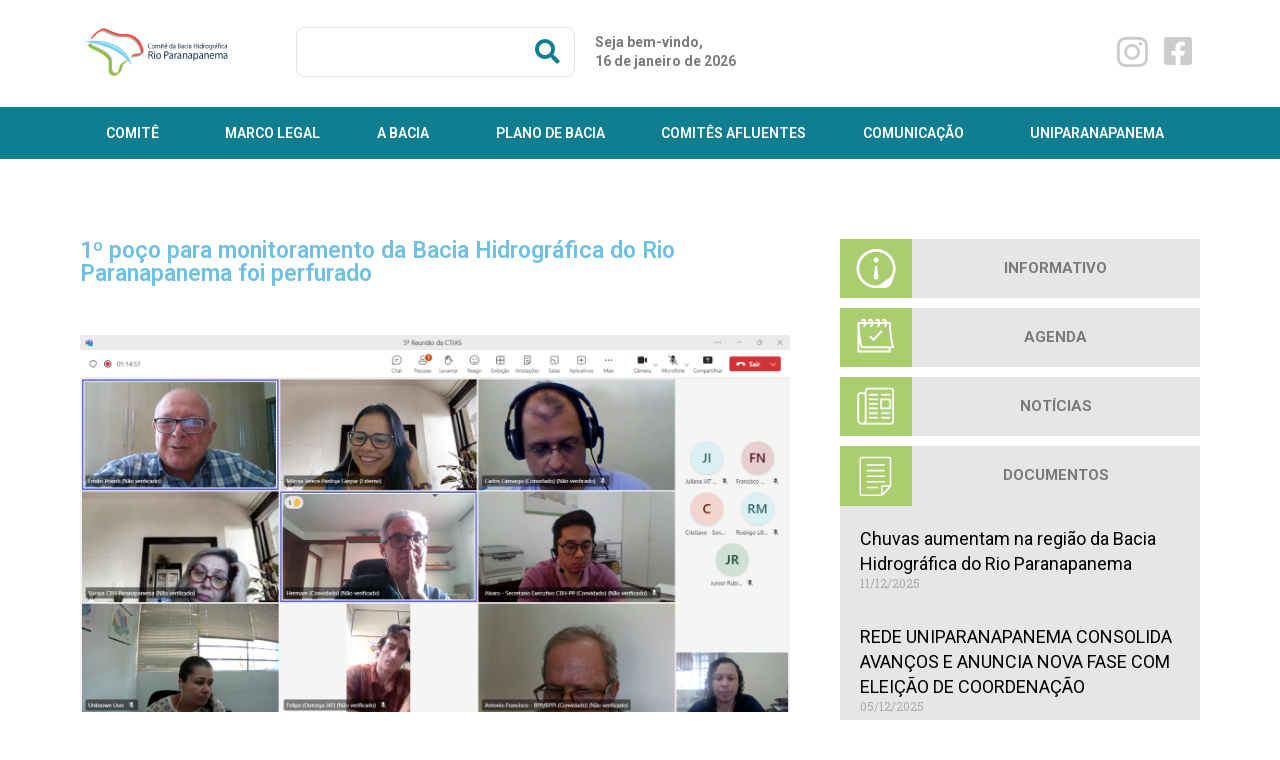

--- FILE ---
content_type: text/html; charset=UTF-8
request_url: https://www.paranapanema.org/1o-poco-para-monitoramento-da-bacia-hidrografica-do-rio-paranapanema-foi-perfurado/
body_size: 18934
content:
<!DOCTYPE html>
<html class="html" lang="pt-BR">
<head>
	<meta charset="UTF-8">
	<link rel="profile" href="https://gmpg.org/xfn/11">

	<title>1º poço para monitoramento da Bacia Hidrográfica do Rio Paranapanema foi perfurado &#8211; Rio Paranapanema</title>
<meta name='robots' content='max-image-preview:large' />
<meta name="viewport" content="width=device-width, initial-scale=1"><link rel='dns-prefetch' href='//fonts.googleapis.com' />
<link rel="alternate" type="application/rss+xml" title="Feed para Rio Paranapanema &raquo;" href="https://www.paranapanema.org/feed/" />
<link rel="alternate" type="application/rss+xml" title="Feed de comentários para Rio Paranapanema &raquo;" href="https://www.paranapanema.org/comments/feed/" />
<link rel="alternate" type="application/rss+xml" title="Feed de comentários para Rio Paranapanema &raquo; 1º poço para monitoramento da Bacia Hidrográfica do Rio Paranapanema foi perfurado" href="https://www.paranapanema.org/1o-poco-para-monitoramento-da-bacia-hidrografica-do-rio-paranapanema-foi-perfurado/feed/" />
<script>
window._wpemojiSettings = {"baseUrl":"https:\/\/s.w.org\/images\/core\/emoji\/15.0.3\/72x72\/","ext":".png","svgUrl":"https:\/\/s.w.org\/images\/core\/emoji\/15.0.3\/svg\/","svgExt":".svg","source":{"concatemoji":"https:\/\/www.paranapanema.org\/wp-includes\/js\/wp-emoji-release.min.js?ver=6.6.2"}};
/*! This file is auto-generated */
!function(i,n){var o,s,e;function c(e){try{var t={supportTests:e,timestamp:(new Date).valueOf()};sessionStorage.setItem(o,JSON.stringify(t))}catch(e){}}function p(e,t,n){e.clearRect(0,0,e.canvas.width,e.canvas.height),e.fillText(t,0,0);var t=new Uint32Array(e.getImageData(0,0,e.canvas.width,e.canvas.height).data),r=(e.clearRect(0,0,e.canvas.width,e.canvas.height),e.fillText(n,0,0),new Uint32Array(e.getImageData(0,0,e.canvas.width,e.canvas.height).data));return t.every(function(e,t){return e===r[t]})}function u(e,t,n){switch(t){case"flag":return n(e,"\ud83c\udff3\ufe0f\u200d\u26a7\ufe0f","\ud83c\udff3\ufe0f\u200b\u26a7\ufe0f")?!1:!n(e,"\ud83c\uddfa\ud83c\uddf3","\ud83c\uddfa\u200b\ud83c\uddf3")&&!n(e,"\ud83c\udff4\udb40\udc67\udb40\udc62\udb40\udc65\udb40\udc6e\udb40\udc67\udb40\udc7f","\ud83c\udff4\u200b\udb40\udc67\u200b\udb40\udc62\u200b\udb40\udc65\u200b\udb40\udc6e\u200b\udb40\udc67\u200b\udb40\udc7f");case"emoji":return!n(e,"\ud83d\udc26\u200d\u2b1b","\ud83d\udc26\u200b\u2b1b")}return!1}function f(e,t,n){var r="undefined"!=typeof WorkerGlobalScope&&self instanceof WorkerGlobalScope?new OffscreenCanvas(300,150):i.createElement("canvas"),a=r.getContext("2d",{willReadFrequently:!0}),o=(a.textBaseline="top",a.font="600 32px Arial",{});return e.forEach(function(e){o[e]=t(a,e,n)}),o}function t(e){var t=i.createElement("script");t.src=e,t.defer=!0,i.head.appendChild(t)}"undefined"!=typeof Promise&&(o="wpEmojiSettingsSupports",s=["flag","emoji"],n.supports={everything:!0,everythingExceptFlag:!0},e=new Promise(function(e){i.addEventListener("DOMContentLoaded",e,{once:!0})}),new Promise(function(t){var n=function(){try{var e=JSON.parse(sessionStorage.getItem(o));if("object"==typeof e&&"number"==typeof e.timestamp&&(new Date).valueOf()<e.timestamp+604800&&"object"==typeof e.supportTests)return e.supportTests}catch(e){}return null}();if(!n){if("undefined"!=typeof Worker&&"undefined"!=typeof OffscreenCanvas&&"undefined"!=typeof URL&&URL.createObjectURL&&"undefined"!=typeof Blob)try{var e="postMessage("+f.toString()+"("+[JSON.stringify(s),u.toString(),p.toString()].join(",")+"));",r=new Blob([e],{type:"text/javascript"}),a=new Worker(URL.createObjectURL(r),{name:"wpTestEmojiSupports"});return void(a.onmessage=function(e){c(n=e.data),a.terminate(),t(n)})}catch(e){}c(n=f(s,u,p))}t(n)}).then(function(e){for(var t in e)n.supports[t]=e[t],n.supports.everything=n.supports.everything&&n.supports[t],"flag"!==t&&(n.supports.everythingExceptFlag=n.supports.everythingExceptFlag&&n.supports[t]);n.supports.everythingExceptFlag=n.supports.everythingExceptFlag&&!n.supports.flag,n.DOMReady=!1,n.readyCallback=function(){n.DOMReady=!0}}).then(function(){return e}).then(function(){var e;n.supports.everything||(n.readyCallback(),(e=n.source||{}).concatemoji?t(e.concatemoji):e.wpemoji&&e.twemoji&&(t(e.twemoji),t(e.wpemoji)))}))}((window,document),window._wpemojiSettings);
</script>
<style id='wp-emoji-styles-inline-css'>

	img.wp-smiley, img.emoji {
		display: inline !important;
		border: none !important;
		box-shadow: none !important;
		height: 1em !important;
		width: 1em !important;
		margin: 0 0.07em !important;
		vertical-align: -0.1em !important;
		background: none !important;
		padding: 0 !important;
	}
</style>
<link rel='stylesheet' id='wp-block-library-css' href='https://www.paranapanema.org/wp-includes/css/dist/block-library/style.min.css?ver=6.6.2' media='all' />
<style id='wp-block-library-theme-inline-css'>
.wp-block-audio :where(figcaption){color:#555;font-size:13px;text-align:center}.is-dark-theme .wp-block-audio :where(figcaption){color:#ffffffa6}.wp-block-audio{margin:0 0 1em}.wp-block-code{border:1px solid #ccc;border-radius:4px;font-family:Menlo,Consolas,monaco,monospace;padding:.8em 1em}.wp-block-embed :where(figcaption){color:#555;font-size:13px;text-align:center}.is-dark-theme .wp-block-embed :where(figcaption){color:#ffffffa6}.wp-block-embed{margin:0 0 1em}.blocks-gallery-caption{color:#555;font-size:13px;text-align:center}.is-dark-theme .blocks-gallery-caption{color:#ffffffa6}:root :where(.wp-block-image figcaption){color:#555;font-size:13px;text-align:center}.is-dark-theme :root :where(.wp-block-image figcaption){color:#ffffffa6}.wp-block-image{margin:0 0 1em}.wp-block-pullquote{border-bottom:4px solid;border-top:4px solid;color:currentColor;margin-bottom:1.75em}.wp-block-pullquote cite,.wp-block-pullquote footer,.wp-block-pullquote__citation{color:currentColor;font-size:.8125em;font-style:normal;text-transform:uppercase}.wp-block-quote{border-left:.25em solid;margin:0 0 1.75em;padding-left:1em}.wp-block-quote cite,.wp-block-quote footer{color:currentColor;font-size:.8125em;font-style:normal;position:relative}.wp-block-quote.has-text-align-right{border-left:none;border-right:.25em solid;padding-left:0;padding-right:1em}.wp-block-quote.has-text-align-center{border:none;padding-left:0}.wp-block-quote.is-large,.wp-block-quote.is-style-large,.wp-block-quote.is-style-plain{border:none}.wp-block-search .wp-block-search__label{font-weight:700}.wp-block-search__button{border:1px solid #ccc;padding:.375em .625em}:where(.wp-block-group.has-background){padding:1.25em 2.375em}.wp-block-separator.has-css-opacity{opacity:.4}.wp-block-separator{border:none;border-bottom:2px solid;margin-left:auto;margin-right:auto}.wp-block-separator.has-alpha-channel-opacity{opacity:1}.wp-block-separator:not(.is-style-wide):not(.is-style-dots){width:100px}.wp-block-separator.has-background:not(.is-style-dots){border-bottom:none;height:1px}.wp-block-separator.has-background:not(.is-style-wide):not(.is-style-dots){height:2px}.wp-block-table{margin:0 0 1em}.wp-block-table td,.wp-block-table th{word-break:normal}.wp-block-table :where(figcaption){color:#555;font-size:13px;text-align:center}.is-dark-theme .wp-block-table :where(figcaption){color:#ffffffa6}.wp-block-video :where(figcaption){color:#555;font-size:13px;text-align:center}.is-dark-theme .wp-block-video :where(figcaption){color:#ffffffa6}.wp-block-video{margin:0 0 1em}:root :where(.wp-block-template-part.has-background){margin-bottom:0;margin-top:0;padding:1.25em 2.375em}
</style>
<style id='classic-theme-styles-inline-css'>
/*! This file is auto-generated */
.wp-block-button__link{color:#fff;background-color:#32373c;border-radius:9999px;box-shadow:none;text-decoration:none;padding:calc(.667em + 2px) calc(1.333em + 2px);font-size:1.125em}.wp-block-file__button{background:#32373c;color:#fff;text-decoration:none}
</style>
<style id='global-styles-inline-css'>
:root{--wp--preset--aspect-ratio--square: 1;--wp--preset--aspect-ratio--4-3: 4/3;--wp--preset--aspect-ratio--3-4: 3/4;--wp--preset--aspect-ratio--3-2: 3/2;--wp--preset--aspect-ratio--2-3: 2/3;--wp--preset--aspect-ratio--16-9: 16/9;--wp--preset--aspect-ratio--9-16: 9/16;--wp--preset--color--black: #000000;--wp--preset--color--cyan-bluish-gray: #abb8c3;--wp--preset--color--white: #ffffff;--wp--preset--color--pale-pink: #f78da7;--wp--preset--color--vivid-red: #cf2e2e;--wp--preset--color--luminous-vivid-orange: #ff6900;--wp--preset--color--luminous-vivid-amber: #fcb900;--wp--preset--color--light-green-cyan: #7bdcb5;--wp--preset--color--vivid-green-cyan: #00d084;--wp--preset--color--pale-cyan-blue: #8ed1fc;--wp--preset--color--vivid-cyan-blue: #0693e3;--wp--preset--color--vivid-purple: #9b51e0;--wp--preset--gradient--vivid-cyan-blue-to-vivid-purple: linear-gradient(135deg,rgba(6,147,227,1) 0%,rgb(155,81,224) 100%);--wp--preset--gradient--light-green-cyan-to-vivid-green-cyan: linear-gradient(135deg,rgb(122,220,180) 0%,rgb(0,208,130) 100%);--wp--preset--gradient--luminous-vivid-amber-to-luminous-vivid-orange: linear-gradient(135deg,rgba(252,185,0,1) 0%,rgba(255,105,0,1) 100%);--wp--preset--gradient--luminous-vivid-orange-to-vivid-red: linear-gradient(135deg,rgba(255,105,0,1) 0%,rgb(207,46,46) 100%);--wp--preset--gradient--very-light-gray-to-cyan-bluish-gray: linear-gradient(135deg,rgb(238,238,238) 0%,rgb(169,184,195) 100%);--wp--preset--gradient--cool-to-warm-spectrum: linear-gradient(135deg,rgb(74,234,220) 0%,rgb(151,120,209) 20%,rgb(207,42,186) 40%,rgb(238,44,130) 60%,rgb(251,105,98) 80%,rgb(254,248,76) 100%);--wp--preset--gradient--blush-light-purple: linear-gradient(135deg,rgb(255,206,236) 0%,rgb(152,150,240) 100%);--wp--preset--gradient--blush-bordeaux: linear-gradient(135deg,rgb(254,205,165) 0%,rgb(254,45,45) 50%,rgb(107,0,62) 100%);--wp--preset--gradient--luminous-dusk: linear-gradient(135deg,rgb(255,203,112) 0%,rgb(199,81,192) 50%,rgb(65,88,208) 100%);--wp--preset--gradient--pale-ocean: linear-gradient(135deg,rgb(255,245,203) 0%,rgb(182,227,212) 50%,rgb(51,167,181) 100%);--wp--preset--gradient--electric-grass: linear-gradient(135deg,rgb(202,248,128) 0%,rgb(113,206,126) 100%);--wp--preset--gradient--midnight: linear-gradient(135deg,rgb(2,3,129) 0%,rgb(40,116,252) 100%);--wp--preset--font-size--small: 13px;--wp--preset--font-size--medium: 20px;--wp--preset--font-size--large: 36px;--wp--preset--font-size--x-large: 42px;--wp--preset--spacing--20: 0.44rem;--wp--preset--spacing--30: 0.67rem;--wp--preset--spacing--40: 1rem;--wp--preset--spacing--50: 1.5rem;--wp--preset--spacing--60: 2.25rem;--wp--preset--spacing--70: 3.38rem;--wp--preset--spacing--80: 5.06rem;--wp--preset--shadow--natural: 6px 6px 9px rgba(0, 0, 0, 0.2);--wp--preset--shadow--deep: 12px 12px 50px rgba(0, 0, 0, 0.4);--wp--preset--shadow--sharp: 6px 6px 0px rgba(0, 0, 0, 0.2);--wp--preset--shadow--outlined: 6px 6px 0px -3px rgba(255, 255, 255, 1), 6px 6px rgba(0, 0, 0, 1);--wp--preset--shadow--crisp: 6px 6px 0px rgba(0, 0, 0, 1);}:where(.is-layout-flex){gap: 0.5em;}:where(.is-layout-grid){gap: 0.5em;}body .is-layout-flex{display: flex;}.is-layout-flex{flex-wrap: wrap;align-items: center;}.is-layout-flex > :is(*, div){margin: 0;}body .is-layout-grid{display: grid;}.is-layout-grid > :is(*, div){margin: 0;}:where(.wp-block-columns.is-layout-flex){gap: 2em;}:where(.wp-block-columns.is-layout-grid){gap: 2em;}:where(.wp-block-post-template.is-layout-flex){gap: 1.25em;}:where(.wp-block-post-template.is-layout-grid){gap: 1.25em;}.has-black-color{color: var(--wp--preset--color--black) !important;}.has-cyan-bluish-gray-color{color: var(--wp--preset--color--cyan-bluish-gray) !important;}.has-white-color{color: var(--wp--preset--color--white) !important;}.has-pale-pink-color{color: var(--wp--preset--color--pale-pink) !important;}.has-vivid-red-color{color: var(--wp--preset--color--vivid-red) !important;}.has-luminous-vivid-orange-color{color: var(--wp--preset--color--luminous-vivid-orange) !important;}.has-luminous-vivid-amber-color{color: var(--wp--preset--color--luminous-vivid-amber) !important;}.has-light-green-cyan-color{color: var(--wp--preset--color--light-green-cyan) !important;}.has-vivid-green-cyan-color{color: var(--wp--preset--color--vivid-green-cyan) !important;}.has-pale-cyan-blue-color{color: var(--wp--preset--color--pale-cyan-blue) !important;}.has-vivid-cyan-blue-color{color: var(--wp--preset--color--vivid-cyan-blue) !important;}.has-vivid-purple-color{color: var(--wp--preset--color--vivid-purple) !important;}.has-black-background-color{background-color: var(--wp--preset--color--black) !important;}.has-cyan-bluish-gray-background-color{background-color: var(--wp--preset--color--cyan-bluish-gray) !important;}.has-white-background-color{background-color: var(--wp--preset--color--white) !important;}.has-pale-pink-background-color{background-color: var(--wp--preset--color--pale-pink) !important;}.has-vivid-red-background-color{background-color: var(--wp--preset--color--vivid-red) !important;}.has-luminous-vivid-orange-background-color{background-color: var(--wp--preset--color--luminous-vivid-orange) !important;}.has-luminous-vivid-amber-background-color{background-color: var(--wp--preset--color--luminous-vivid-amber) !important;}.has-light-green-cyan-background-color{background-color: var(--wp--preset--color--light-green-cyan) !important;}.has-vivid-green-cyan-background-color{background-color: var(--wp--preset--color--vivid-green-cyan) !important;}.has-pale-cyan-blue-background-color{background-color: var(--wp--preset--color--pale-cyan-blue) !important;}.has-vivid-cyan-blue-background-color{background-color: var(--wp--preset--color--vivid-cyan-blue) !important;}.has-vivid-purple-background-color{background-color: var(--wp--preset--color--vivid-purple) !important;}.has-black-border-color{border-color: var(--wp--preset--color--black) !important;}.has-cyan-bluish-gray-border-color{border-color: var(--wp--preset--color--cyan-bluish-gray) !important;}.has-white-border-color{border-color: var(--wp--preset--color--white) !important;}.has-pale-pink-border-color{border-color: var(--wp--preset--color--pale-pink) !important;}.has-vivid-red-border-color{border-color: var(--wp--preset--color--vivid-red) !important;}.has-luminous-vivid-orange-border-color{border-color: var(--wp--preset--color--luminous-vivid-orange) !important;}.has-luminous-vivid-amber-border-color{border-color: var(--wp--preset--color--luminous-vivid-amber) !important;}.has-light-green-cyan-border-color{border-color: var(--wp--preset--color--light-green-cyan) !important;}.has-vivid-green-cyan-border-color{border-color: var(--wp--preset--color--vivid-green-cyan) !important;}.has-pale-cyan-blue-border-color{border-color: var(--wp--preset--color--pale-cyan-blue) !important;}.has-vivid-cyan-blue-border-color{border-color: var(--wp--preset--color--vivid-cyan-blue) !important;}.has-vivid-purple-border-color{border-color: var(--wp--preset--color--vivid-purple) !important;}.has-vivid-cyan-blue-to-vivid-purple-gradient-background{background: var(--wp--preset--gradient--vivid-cyan-blue-to-vivid-purple) !important;}.has-light-green-cyan-to-vivid-green-cyan-gradient-background{background: var(--wp--preset--gradient--light-green-cyan-to-vivid-green-cyan) !important;}.has-luminous-vivid-amber-to-luminous-vivid-orange-gradient-background{background: var(--wp--preset--gradient--luminous-vivid-amber-to-luminous-vivid-orange) !important;}.has-luminous-vivid-orange-to-vivid-red-gradient-background{background: var(--wp--preset--gradient--luminous-vivid-orange-to-vivid-red) !important;}.has-very-light-gray-to-cyan-bluish-gray-gradient-background{background: var(--wp--preset--gradient--very-light-gray-to-cyan-bluish-gray) !important;}.has-cool-to-warm-spectrum-gradient-background{background: var(--wp--preset--gradient--cool-to-warm-spectrum) !important;}.has-blush-light-purple-gradient-background{background: var(--wp--preset--gradient--blush-light-purple) !important;}.has-blush-bordeaux-gradient-background{background: var(--wp--preset--gradient--blush-bordeaux) !important;}.has-luminous-dusk-gradient-background{background: var(--wp--preset--gradient--luminous-dusk) !important;}.has-pale-ocean-gradient-background{background: var(--wp--preset--gradient--pale-ocean) !important;}.has-electric-grass-gradient-background{background: var(--wp--preset--gradient--electric-grass) !important;}.has-midnight-gradient-background{background: var(--wp--preset--gradient--midnight) !important;}.has-small-font-size{font-size: var(--wp--preset--font-size--small) !important;}.has-medium-font-size{font-size: var(--wp--preset--font-size--medium) !important;}.has-large-font-size{font-size: var(--wp--preset--font-size--large) !important;}.has-x-large-font-size{font-size: var(--wp--preset--font-size--x-large) !important;}
:where(.wp-block-post-template.is-layout-flex){gap: 1.25em;}:where(.wp-block-post-template.is-layout-grid){gap: 1.25em;}
:where(.wp-block-columns.is-layout-flex){gap: 2em;}:where(.wp-block-columns.is-layout-grid){gap: 2em;}
:root :where(.wp-block-pullquote){font-size: 1.5em;line-height: 1.6;}
</style>
<link rel='stylesheet' id='font-awesome-css' href='https://www.paranapanema.org/wp-content/themes/oceanwp/assets/fonts/fontawesome/css/all.min.css?ver=5.15.1' media='all' />
<link rel='stylesheet' id='simple-line-icons-css' href='https://www.paranapanema.org/wp-content/themes/oceanwp/assets/css/third/simple-line-icons.min.css?ver=2.4.0' media='all' />
<link rel='stylesheet' id='oceanwp-style-css' href='https://www.paranapanema.org/wp-content/themes/oceanwp/assets/css/style.min.css?ver=3.0.7' media='all' />
<link rel='stylesheet' id='oceanwp-google-font-maven-pro-css' href='//fonts.googleapis.com/css?family=Maven+Pro%3A100%2C200%2C300%2C400%2C500%2C600%2C700%2C800%2C900%2C100i%2C200i%2C300i%2C400i%2C500i%2C600i%2C700i%2C800i%2C900i&#038;subset=latin&#038;display=swap&#038;ver=6.6.2' media='all' />
<link rel='stylesheet' id='elementor-frontend-css' href='https://www.paranapanema.org/wp-content/plugins/elementor/assets/css/frontend.min.css?ver=3.24.5' media='all' />
<link rel='stylesheet' id='widget-image-css' href='https://www.paranapanema.org/wp-content/plugins/elementor/assets/css/widget-image.min.css?ver=3.24.5' media='all' />
<link rel='stylesheet' id='widget-social-icons-css' href='https://www.paranapanema.org/wp-content/plugins/elementor/assets/css/widget-social-icons.min.css?ver=3.24.5' media='all' />
<link rel='stylesheet' id='e-apple-webkit-css' href='https://www.paranapanema.org/wp-content/plugins/elementor/assets/css/conditionals/apple-webkit.min.css?ver=3.24.5' media='all' />
<link rel='stylesheet' id='widget-nav-menu-css' href='https://www.paranapanema.org/wp-content/plugins/elementor-pro/assets/css/widget-nav-menu.min.css?ver=3.24.3' media='all' />
<link rel='stylesheet' id='widget-theme-elements-css' href='https://www.paranapanema.org/wp-content/plugins/elementor-pro/assets/css/widget-theme-elements.min.css?ver=3.24.3' media='all' />
<link rel='stylesheet' id='elementor-icons-shared-0-css' href='https://www.paranapanema.org/wp-content/plugins/elementor/assets/lib/font-awesome/css/fontawesome.min.css?ver=5.15.3' media='all' />
<link rel='stylesheet' id='elementor-icons-fa-solid-css' href='https://www.paranapanema.org/wp-content/plugins/elementor/assets/lib/font-awesome/css/solid.min.css?ver=5.15.3' media='all' />
<link rel='stylesheet' id='widget-text-editor-css' href='https://www.paranapanema.org/wp-content/plugins/elementor/assets/css/widget-text-editor.min.css?ver=3.24.5' media='all' />
<link rel='stylesheet' id='widget-heading-css' href='https://www.paranapanema.org/wp-content/plugins/elementor/assets/css/widget-heading.min.css?ver=3.24.5' media='all' />
<link rel='stylesheet' id='elementor-icons-css' href='https://www.paranapanema.org/wp-content/plugins/elementor/assets/lib/eicons/css/elementor-icons.min.css?ver=5.31.0' media='all' />
<link rel='stylesheet' id='swiper-css' href='https://www.paranapanema.org/wp-content/plugins/elementor/assets/lib/swiper/v8/css/swiper.min.css?ver=8.4.5' media='all' />
<link rel='stylesheet' id='e-swiper-css' href='https://www.paranapanema.org/wp-content/plugins/elementor/assets/css/conditionals/e-swiper.min.css?ver=3.24.5' media='all' />
<link rel='stylesheet' id='elementor-post-3886-css' href='https://www.paranapanema.org/wp-content/uploads/elementor/css/post-3886.css?ver=1727982274' media='all' />
<link rel='stylesheet' id='elementor-pro-css' href='https://www.paranapanema.org/wp-content/plugins/elementor-pro/assets/css/frontend.min.css?ver=3.24.3' media='all' />
<link rel='stylesheet' id='font-awesome-5-all-css' href='https://www.paranapanema.org/wp-content/plugins/elementor/assets/lib/font-awesome/css/all.min.css?ver=3.24.5' media='all' />
<link rel='stylesheet' id='font-awesome-4-shim-css' href='https://www.paranapanema.org/wp-content/plugins/elementor/assets/lib/font-awesome/css/v4-shims.min.css?ver=3.24.5' media='all' />
<link rel='stylesheet' id='elementor-global-css' href='https://www.paranapanema.org/wp-content/uploads/elementor/css/global.css?ver=1727982275' media='all' />
<link rel='stylesheet' id='elementor-post-9-css' href='https://www.paranapanema.org/wp-content/uploads/elementor/css/post-9.css?ver=1727982276' media='all' />
<link rel='stylesheet' id='elementor-post-137-css' href='https://www.paranapanema.org/wp-content/uploads/elementor/css/post-137.css?ver=1729167605' media='all' />
<link rel='stylesheet' id='elementor-post-303-css' href='https://www.paranapanema.org/wp-content/uploads/elementor/css/post-303.css?ver=1729165226' media='all' />
<link rel='stylesheet' id='jquery-data-tables-css' href='https://www.paranapanema.org/wp-content/plugins/posts-table-pro/assets/css/datatables/datatables.min.css?ver=1.10.16' media='all' />
<link rel='stylesheet' id='posts-table-pro-css' href='https://www.paranapanema.org/wp-content/plugins/posts-table-pro/assets/css/posts-table-pro.min.css?ver=2.1.1' media='all' />
<link rel='stylesheet' id='google-fonts-1-css' href='https://fonts.googleapis.com/css?family=Roboto%3A100%2C100italic%2C200%2C200italic%2C300%2C300italic%2C400%2C400italic%2C500%2C500italic%2C600%2C600italic%2C700%2C700italic%2C800%2C800italic%2C900%2C900italic%7CRoboto+Slab%3A100%2C100italic%2C200%2C200italic%2C300%2C300italic%2C400%2C400italic%2C500%2C500italic%2C600%2C600italic%2C700%2C700italic%2C800%2C800italic%2C900%2C900italic&#038;display=auto&#038;ver=6.6.2' media='all' />
<link rel='stylesheet' id='elementor-icons-fa-brands-css' href='https://www.paranapanema.org/wp-content/plugins/elementor/assets/lib/font-awesome/css/brands.min.css?ver=5.15.3' media='all' />
<link rel="preconnect" href="https://fonts.gstatic.com/" crossorigin><script src="https://www.paranapanema.org/wp-content/themes/oceanwp/assets/js/vendors/smoothscroll.min.js?ver=3.0.7" id="ow-smoothscroll-js"></script>
<script src="https://www.paranapanema.org/wp-includes/js/jquery/jquery.min.js?ver=3.7.1" id="jquery-core-js"></script>
<script src="https://www.paranapanema.org/wp-includes/js/jquery/jquery-migrate.min.js?ver=3.4.1" id="jquery-migrate-js"></script>
<script src="https://www.paranapanema.org/wp-content/plugins/elementor/assets/lib/font-awesome/js/v4-shims.min.js?ver=3.24.5" id="font-awesome-4-shim-js"></script>
<link rel="https://api.w.org/" href="https://www.paranapanema.org/wp-json/" /><link rel="alternate" title="JSON" type="application/json" href="https://www.paranapanema.org/wp-json/wp/v2/posts/5537" /><link rel="EditURI" type="application/rsd+xml" title="RSD" href="https://www.paranapanema.org/xmlrpc.php?rsd" />
<meta name="generator" content="WordPress 6.6.2" />
<link rel="canonical" href="https://www.paranapanema.org/1o-poco-para-monitoramento-da-bacia-hidrografica-do-rio-paranapanema-foi-perfurado/" />
<link rel='shortlink' href='https://www.paranapanema.org/?p=5537' />
<link rel="alternate" title="oEmbed (JSON)" type="application/json+oembed" href="https://www.paranapanema.org/wp-json/oembed/1.0/embed?url=https%3A%2F%2Fwww.paranapanema.org%2F1o-poco-para-monitoramento-da-bacia-hidrografica-do-rio-paranapanema-foi-perfurado%2F" />
<link rel="alternate" title="oEmbed (XML)" type="text/xml+oembed" href="https://www.paranapanema.org/wp-json/oembed/1.0/embed?url=https%3A%2F%2Fwww.paranapanema.org%2F1o-poco-para-monitoramento-da-bacia-hidrografica-do-rio-paranapanema-foi-perfurado%2F&#038;format=xml" />
<meta name="generator" content="Elementor 3.24.5; features: additional_custom_breakpoints; settings: css_print_method-external, google_font-enabled, font_display-auto">
<style>.recentcomments a{display:inline !important;padding:0 !important;margin:0 !important;}</style>			<style>
				.e-con.e-parent:nth-of-type(n+4):not(.e-lazyloaded):not(.e-no-lazyload),
				.e-con.e-parent:nth-of-type(n+4):not(.e-lazyloaded):not(.e-no-lazyload) * {
					background-image: none !important;
				}
				@media screen and (max-height: 1024px) {
					.e-con.e-parent:nth-of-type(n+3):not(.e-lazyloaded):not(.e-no-lazyload),
					.e-con.e-parent:nth-of-type(n+3):not(.e-lazyloaded):not(.e-no-lazyload) * {
						background-image: none !important;
					}
				}
				@media screen and (max-height: 640px) {
					.e-con.e-parent:nth-of-type(n+2):not(.e-lazyloaded):not(.e-no-lazyload),
					.e-con.e-parent:nth-of-type(n+2):not(.e-lazyloaded):not(.e-no-lazyload) * {
						background-image: none !important;
					}
				}
			</style>
			<link rel="icon" href="https://www.paranapanema.org/wp-content/uploads/2019/03/logo-150x150.png" sizes="32x32" />
<link rel="icon" href="https://www.paranapanema.org/wp-content/uploads/2019/03/logo.png" sizes="192x192" />
<link rel="apple-touch-icon" href="https://www.paranapanema.org/wp-content/uploads/2019/03/logo.png" />
<meta name="msapplication-TileImage" content="https://www.paranapanema.org/wp-content/uploads/2019/03/logo.png" />
		<style id="wp-custom-css">
			/*Alterando cor das Tab's*/.elementor-tab-desktop-title.elementor-active{background:#0f7e90!important}.elementor-tab-title.elementor-active{color:#aacd6f!important;border:3px none red!important;z-index:999!important}ul{margin:.75em 0;padding:0 1em;list-style:none}.wsp-container li:before{content:""!important;border-color:transparent #0f7e90!important;border-style:solid!important;border-width:.35em 0 .35em .45em!important;display:block!important;height:0!important;width:0!important;left:-1em!important;top:1.3em!important;position:relative!important}.wsp-container li{border-bottom:1px!important;border-color:#e6e6e6!important;border-style:solid!important}.sidebar-container.widget-area.sidebar-primary{display:none!important}table{max-width:100%!important}		</style>
		<!-- OceanWP CSS -->
<style type="text/css">
/* General CSS */a:hover,a.light:hover,.theme-heading .text::before,.theme-heading .text::after,#top-bar-content >a:hover,#top-bar-social li.oceanwp-email a:hover,#site-navigation-wrap .dropdown-menu >li >a:hover,#site-header.medium-header #medium-searchform button:hover,.oceanwp-mobile-menu-icon a:hover,.blog-entry.post .blog-entry-header .entry-title a:hover,.blog-entry.post .blog-entry-readmore a:hover,.blog-entry.thumbnail-entry .blog-entry-category a,ul.meta li a:hover,.dropcap,.single nav.post-navigation .nav-links .title,body .related-post-title a:hover,body #wp-calendar caption,body .contact-info-widget.default i,body .contact-info-widget.big-icons i,body .custom-links-widget .oceanwp-custom-links li a:hover,body .custom-links-widget .oceanwp-custom-links li a:hover:before,body .posts-thumbnails-widget li a:hover,body .social-widget li.oceanwp-email a:hover,.comment-author .comment-meta .comment-reply-link,#respond #cancel-comment-reply-link:hover,#footer-widgets .footer-box a:hover,#footer-bottom a:hover,#footer-bottom #footer-bottom-menu a:hover,.sidr a:hover,.sidr-class-dropdown-toggle:hover,.sidr-class-menu-item-has-children.active >a,.sidr-class-menu-item-has-children.active >a >.sidr-class-dropdown-toggle,input[type=checkbox]:checked:before{color:#0f7e90}.single nav.post-navigation .nav-links .title .owp-icon use,.blog-entry.post .blog-entry-readmore a:hover .owp-icon use,body .contact-info-widget.default .owp-icon use,body .contact-info-widget.big-icons .owp-icon use{stroke:#0f7e90}input[type="button"],input[type="reset"],input[type="submit"],button[type="submit"],.button,#site-navigation-wrap .dropdown-menu >li.btn >a >span,.thumbnail:hover i,.post-quote-content,.omw-modal .omw-close-modal,body .contact-info-widget.big-icons li:hover i,body div.wpforms-container-full .wpforms-form input[type=submit],body div.wpforms-container-full .wpforms-form button[type=submit],body div.wpforms-container-full .wpforms-form .wpforms-page-button{background-color:#0f7e90}.thumbnail:hover .link-post-svg-icon{background-color:#0f7e90}body .contact-info-widget.big-icons li:hover .owp-icon{background-color:#0f7e90}.widget-title{border-color:#0f7e90}blockquote{border-color:#0f7e90}#searchform-dropdown{border-color:#0f7e90}.dropdown-menu .sub-menu{border-color:#0f7e90}.blog-entry.large-entry .blog-entry-readmore a:hover{border-color:#0f7e90}.oceanwp-newsletter-form-wrap input[type="email"]:focus{border-color:#0f7e90}.social-widget li.oceanwp-email a:hover{border-color:#0f7e90}#respond #cancel-comment-reply-link:hover{border-color:#0f7e90}body .contact-info-widget.big-icons li:hover i{border-color:#0f7e90}#footer-widgets .oceanwp-newsletter-form-wrap input[type="email"]:focus{border-color:#0f7e90}blockquote,.wp-block-quote{border-left-color:#0f7e90}body .contact-info-widget.big-icons li:hover .owp-icon{border-color:#0f7e90}input[type="button"]:hover,input[type="reset"]:hover,input[type="submit"]:hover,button[type="submit"]:hover,input[type="button"]:focus,input[type="reset"]:focus,input[type="submit"]:focus,button[type="submit"]:focus,.button:hover,#site-navigation-wrap .dropdown-menu >li.btn >a:hover >span,.post-quote-author,.omw-modal .omw-close-modal:hover,body div.wpforms-container-full .wpforms-form input[type=submit]:hover,body div.wpforms-container-full .wpforms-form button[type=submit]:hover,body div.wpforms-container-full .wpforms-form .wpforms-page-button:hover{background-color:#aacd6f}a:hover{color:#aacd6f}a:hover .owp-icon use{stroke:#aacd6f}@media only screen and (min-width:960px){.content-area,.content-left-sidebar .content-area{width:100%}}/* Header CSS */#site-logo #site-logo-inner,.oceanwp-social-menu .social-menu-inner,#site-header.full_screen-header .menu-bar-inner,.after-header-content .after-header-content-inner{height:34px}#site-navigation-wrap .dropdown-menu >li >a,.oceanwp-mobile-menu-icon a,.mobile-menu-close,.after-header-content-inner >a{line-height:34px}#site-header.has-header-media .overlay-header-media{background-color:rgba(0,0,0,0.5)}/* Typography CSS */body{font-family:Maven Pro}h1,h2,h3,h4,h5,h6,.theme-heading,.widget-title,.oceanwp-widget-recent-posts-title,.comment-reply-title,.entry-title,.sidebar-box .widget-title{font-family:Maven Pro}
</style></head>

<body data-rsssl=1 class="post-template-default single single-post postid-5537 single-format-standard wp-embed-responsive oceanwp-theme dropdown-mobile no-header-border default-breakpoint content-full-width content-max-width post-in-category-comunicacao post-in-category-noticias page-header-disabled elementor-default elementor-kit-3886 elementor-page-303" >

	
	
	<div id="outer-wrap" class="site clr">

		<a class="skip-link screen-reader-text" href="#main">Skip to content</a>

		
		<div id="wrap" class="clr">

			
			
<header id="site-header" class="clr" data-height="34" role="banner">

			<div data-elementor-type="header" data-elementor-id="9" class="elementor elementor-9 elementor-location-header" data-elementor-post-type="elementor_library">
					<section class="elementor-section elementor-top-section elementor-element elementor-element-149afe1 elementor-section-content-middle elementor-hidden-desktop elementor-hidden-tablet elementor-section-boxed elementor-section-height-default elementor-section-height-default" data-id="149afe1" data-element_type="section">
						<div class="elementor-container elementor-column-gap-default">
					<div class="elementor-column elementor-col-33 elementor-top-column elementor-element elementor-element-dd1a7a8" data-id="dd1a7a8" data-element_type="column">
			<div class="elementor-widget-wrap elementor-element-populated">
						<div class="elementor-element elementor-element-74c9830 elementor-widget elementor-widget-image" data-id="74c9830" data-element_type="widget" data-widget_type="image.default">
				<div class="elementor-widget-container">
														<a href="https://www.paranapanema.org">
							<img width="183" height="177" src="https://www.paranapanema.org/wp-content/uploads/2019/02/logo.png" class="attachment-large size-large wp-image-10" alt="" />								</a>
													</div>
				</div>
					</div>
		</div>
				<div class="elementor-column elementor-col-33 elementor-top-column elementor-element elementor-element-de2a522" data-id="de2a522" data-element_type="column" data-settings="{&quot;background_background&quot;:&quot;classic&quot;}">
			<div class="elementor-widget-wrap elementor-element-populated">
						<div class="elementor-element elementor-element-d839796 e-grid-align-right e-grid-align-mobile-left elementor-grid-2 elementor-shape-rounded elementor-widget elementor-widget-social-icons" data-id="d839796" data-element_type="widget" data-widget_type="social-icons.default">
				<div class="elementor-widget-container">
					<div class="elementor-social-icons-wrapper elementor-grid">
							<span class="elementor-grid-item">
					<a class="elementor-icon elementor-social-icon elementor-social-icon-instagram elementor-repeater-item-a27b400" href="https://www.instagram.com/cbhparanapanema/" target="_blank">
						<span class="elementor-screen-only">Instagram</span>
						<i class="fab fa-instagram"></i>					</a>
				</span>
							<span class="elementor-grid-item">
					<a class="elementor-icon elementor-social-icon elementor-social-icon-facebook-square elementor-repeater-item-f94a045" href="https://www.facebook.com/cbhparanapanema" target="_blank">
						<span class="elementor-screen-only">Facebook-square</span>
						<i class="fab fa-facebook-square"></i>					</a>
				</span>
					</div>
				</div>
				</div>
					</div>
		</div>
				<div class="elementor-column elementor-col-33 elementor-top-column elementor-element elementor-element-03634cf" data-id="03634cf" data-element_type="column" data-settings="{&quot;background_background&quot;:&quot;classic&quot;}">
			<div class="elementor-widget-wrap elementor-element-populated">
						<div class="elementor-element elementor-element-3791961 elementor-nav-menu__align-justify elementor-nav-menu--stretch elementor-nav-menu__text-align-center elementor-nav-menu--dropdown-tablet elementor-nav-menu--toggle elementor-nav-menu--burger elementor-widget elementor-widget-nav-menu" data-id="3791961" data-element_type="widget" data-settings="{&quot;full_width&quot;:&quot;stretch&quot;,&quot;submenu_icon&quot;:{&quot;value&quot;:&quot;&lt;i class=\&quot;\&quot;&gt;&lt;\/i&gt;&quot;,&quot;library&quot;:&quot;&quot;},&quot;layout&quot;:&quot;horizontal&quot;,&quot;toggle&quot;:&quot;burger&quot;}" data-widget_type="nav-menu.default">
				<div class="elementor-widget-container">
						<nav aria-label="Menu" class="elementor-nav-menu--main elementor-nav-menu__container elementor-nav-menu--layout-horizontal e--pointer-background e--animation-fade">
				<ul id="menu-1-3791961" class="elementor-nav-menu"><li class="menu-item menu-item-type-custom menu-item-object-custom menu-item-has-children menu-item-228"><a href="#" class="elementor-item elementor-item-anchor">Comitê</a>
<ul class="sub-menu elementor-nav-menu--dropdown">
	<li class="menu-item menu-item-type-post_type menu-item-object-page menu-item-233"><a href="https://www.paranapanema.org/comite/agenda/" class="elementor-sub-item">Agenda</a></li>
	<li class="menu-item menu-item-type-post_type menu-item-object-page menu-item-234"><a href="https://www.paranapanema.org/comite/composicao/" class="elementor-sub-item">Composição</a></li>
	<li class="menu-item menu-item-type-post_type menu-item-object-page menu-item-236"><a href="https://www.paranapanema.org/comite/historia/" class="elementor-sub-item">História</a></li>
	<li class="menu-item menu-item-type-post_type menu-item-object-page menu-item-237"><a href="https://www.paranapanema.org/comite/reunioes/" class="elementor-sub-item">Reuniões</a></li>
	<li class="menu-item menu-item-type-post_type menu-item-object-page menu-item-235"><a href="https://www.paranapanema.org/comite/eventos/" class="elementor-sub-item">Eventos</a></li>
	<li class="menu-item menu-item-type-post_type menu-item-object-page menu-item-2957"><a href="https://www.paranapanema.org/comite/sala-de-situacao/" class="elementor-sub-item">Sala de Situação/Crise</a></li>
	<li class="menu-item menu-item-type-post_type menu-item-object-page menu-item-5756"><a href="https://www.paranapanema.org/comite/relatorio-de-atividades/" class="elementor-sub-item">Relatório de Atividades</a></li>
</ul>
</li>
<li class="menu-item menu-item-type-post_type menu-item-object-page menu-item-29"><a href="https://www.paranapanema.org/marco-legal/" class="elementor-item">Marco Legal</a></li>
<li class="menu-item menu-item-type-custom menu-item-object-custom menu-item-has-children menu-item-230"><a href="#" class="elementor-item elementor-item-anchor">A Bacia</a>
<ul class="sub-menu elementor-nav-menu--dropdown">
	<li class="menu-item menu-item-type-post_type menu-item-object-page menu-item-238"><a href="https://www.paranapanema.org/a-bacia/caracteristicas/" class="elementor-sub-item">Características</a></li>
	<li class="menu-item menu-item-type-post_type menu-item-object-page menu-item-240"><a href="https://www.paranapanema.org/a-bacia/municipios-da-bacia/" class="elementor-sub-item">Municípios da Bacia</a></li>
	<li class="menu-item menu-item-type-post_type menu-item-object-page menu-item-239"><a href="https://www.paranapanema.org/a-bacia/mapas/" class="elementor-sub-item">Mapas</a></li>
</ul>
</li>
<li class="menu-item menu-item-type-post_type menu-item-object-page menu-item-33"><a href="https://www.paranapanema.org/plano-de-bacia/" class="elementor-item">Plano de Bacia</a></li>
<li class="menu-item menu-item-type-post_type menu-item-object-page menu-item-30"><a href="https://www.paranapanema.org/comites-afluentes/" class="elementor-item">Comitês Afluentes</a></li>
<li class="menu-item menu-item-type-custom menu-item-object-custom menu-item-has-children menu-item-232"><a href="#" class="elementor-item elementor-item-anchor">Comunicação</a>
<ul class="sub-menu elementor-nav-menu--dropdown">
	<li class="menu-item menu-item-type-post_type menu-item-object-page current_page_parent menu-item-245"><a href="https://www.paranapanema.org/comunicacao/noticias/" class="elementor-sub-item">Notícias</a></li>
	<li class="menu-item menu-item-type-post_type menu-item-object-page menu-item-1639"><a href="https://www.paranapanema.org/comunicacao/informativos/" class="elementor-sub-item">Informativo Trimestral</a></li>
	<li class="menu-item menu-item-type-post_type menu-item-object-page menu-item-3322"><a href="https://www.paranapanema.org/comunicacao/informativo-das-universidades/" class="elementor-sub-item">Informativo das Universidades</a></li>
	<li class="menu-item menu-item-type-post_type menu-item-object-page menu-item-2976"><a href="https://www.paranapanema.org/comunicacao/reservatorios-do-paranapanema/" class="elementor-sub-item">Informativo dos Reservatórios</a></li>
	<li class="menu-item menu-item-type-post_type menu-item-object-page menu-item-1716"><a href="https://www.paranapanema.org/comunicacao/revista/" class="elementor-sub-item">Revista</a></li>
	<li class="menu-item menu-item-type-post_type menu-item-object-page menu-item-1707"><a href="https://www.paranapanema.org/comunicacao/fotos/" class="elementor-sub-item">Fotos</a></li>
	<li class="menu-item menu-item-type-post_type menu-item-object-page menu-item-1700"><a href="https://www.paranapanema.org/comunicacao/videos/" class="elementor-sub-item">Vídeos</a></li>
	<li class="menu-item menu-item-type-post_type menu-item-object-page menu-item-246"><a href="https://www.paranapanema.org/comunicacao/spots-de-radio/" class="elementor-sub-item">Spots de Áudios</a></li>
	<li class="menu-item menu-item-type-post_type menu-item-object-page menu-item-2799"><a href="https://www.paranapanema.org/biblioteca-virtual/" class="elementor-sub-item">Biblioteca Virtual</a></li>
	<li class="menu-item menu-item-type-post_type menu-item-object-page menu-item-242"><a href="https://www.paranapanema.org/comunicacao/capacitacao/" class="elementor-sub-item">Capacitação</a></li>
	<li class="menu-item menu-item-type-post_type menu-item-object-page menu-item-32"><a href="https://www.paranapanema.org/contato/" class="elementor-sub-item">Contato</a></li>
	<li class="menu-item menu-item-type-post_type menu-item-object-page menu-item-7255"><a href="https://www.paranapanema.org/comunicacao/plano-de-comunicacao/" class="elementor-sub-item">Plano de Comunicação</a></li>
</ul>
</li>
<li class="menu-item menu-item-type-custom menu-item-object-custom menu-item-has-children menu-item-6118"><a href="#" class="elementor-item elementor-item-anchor">Uniparanapanema</a>
<ul class="sub-menu elementor-nav-menu--dropdown">
	<li class="menu-item menu-item-type-post_type menu-item-object-page menu-item-6125"><a href="https://www.paranapanema.org/composicao-uniparanapanema/" class="elementor-sub-item">Composição</a></li>
	<li class="menu-item menu-item-type-post_type menu-item-object-page menu-item-6172"><a href="https://www.paranapanema.org/historia-uniparanapanema/" class="elementor-sub-item">História</a></li>
	<li class="menu-item menu-item-type-post_type menu-item-object-page menu-item-6186"><a href="https://www.paranapanema.org/reunioes-uniparanapanema/" class="elementor-sub-item">Reuniões</a></li>
	<li class="menu-item menu-item-type-post_type menu-item-object-page menu-item-6196"><a href="https://www.paranapanema.org/documentacoes-uniparanapanema/" class="elementor-sub-item">Documentações</a></li>
	<li class="menu-item menu-item-type-post_type menu-item-object-page menu-item-6209"><a href="https://www.paranapanema.org/contato-uniparanapanema/" class="elementor-sub-item">Contato</a></li>
</ul>
</li>
</ul>			</nav>
					<div class="elementor-menu-toggle" role="button" tabindex="0" aria-label="Menu Toggle" aria-expanded="false">
			<i aria-hidden="true" role="presentation" class="elementor-menu-toggle__icon--open eicon-menu-bar"></i><i aria-hidden="true" role="presentation" class="elementor-menu-toggle__icon--close eicon-close"></i>			<span class="elementor-screen-only">Menu</span>
		</div>
					<nav class="elementor-nav-menu--dropdown elementor-nav-menu__container" aria-hidden="true">
				<ul id="menu-2-3791961" class="elementor-nav-menu"><li class="menu-item menu-item-type-custom menu-item-object-custom menu-item-has-children menu-item-228"><a href="#" class="elementor-item elementor-item-anchor" tabindex="-1">Comitê</a>
<ul class="sub-menu elementor-nav-menu--dropdown">
	<li class="menu-item menu-item-type-post_type menu-item-object-page menu-item-233"><a href="https://www.paranapanema.org/comite/agenda/" class="elementor-sub-item" tabindex="-1">Agenda</a></li>
	<li class="menu-item menu-item-type-post_type menu-item-object-page menu-item-234"><a href="https://www.paranapanema.org/comite/composicao/" class="elementor-sub-item" tabindex="-1">Composição</a></li>
	<li class="menu-item menu-item-type-post_type menu-item-object-page menu-item-236"><a href="https://www.paranapanema.org/comite/historia/" class="elementor-sub-item" tabindex="-1">História</a></li>
	<li class="menu-item menu-item-type-post_type menu-item-object-page menu-item-237"><a href="https://www.paranapanema.org/comite/reunioes/" class="elementor-sub-item" tabindex="-1">Reuniões</a></li>
	<li class="menu-item menu-item-type-post_type menu-item-object-page menu-item-235"><a href="https://www.paranapanema.org/comite/eventos/" class="elementor-sub-item" tabindex="-1">Eventos</a></li>
	<li class="menu-item menu-item-type-post_type menu-item-object-page menu-item-2957"><a href="https://www.paranapanema.org/comite/sala-de-situacao/" class="elementor-sub-item" tabindex="-1">Sala de Situação/Crise</a></li>
	<li class="menu-item menu-item-type-post_type menu-item-object-page menu-item-5756"><a href="https://www.paranapanema.org/comite/relatorio-de-atividades/" class="elementor-sub-item" tabindex="-1">Relatório de Atividades</a></li>
</ul>
</li>
<li class="menu-item menu-item-type-post_type menu-item-object-page menu-item-29"><a href="https://www.paranapanema.org/marco-legal/" class="elementor-item" tabindex="-1">Marco Legal</a></li>
<li class="menu-item menu-item-type-custom menu-item-object-custom menu-item-has-children menu-item-230"><a href="#" class="elementor-item elementor-item-anchor" tabindex="-1">A Bacia</a>
<ul class="sub-menu elementor-nav-menu--dropdown">
	<li class="menu-item menu-item-type-post_type menu-item-object-page menu-item-238"><a href="https://www.paranapanema.org/a-bacia/caracteristicas/" class="elementor-sub-item" tabindex="-1">Características</a></li>
	<li class="menu-item menu-item-type-post_type menu-item-object-page menu-item-240"><a href="https://www.paranapanema.org/a-bacia/municipios-da-bacia/" class="elementor-sub-item" tabindex="-1">Municípios da Bacia</a></li>
	<li class="menu-item menu-item-type-post_type menu-item-object-page menu-item-239"><a href="https://www.paranapanema.org/a-bacia/mapas/" class="elementor-sub-item" tabindex="-1">Mapas</a></li>
</ul>
</li>
<li class="menu-item menu-item-type-post_type menu-item-object-page menu-item-33"><a href="https://www.paranapanema.org/plano-de-bacia/" class="elementor-item" tabindex="-1">Plano de Bacia</a></li>
<li class="menu-item menu-item-type-post_type menu-item-object-page menu-item-30"><a href="https://www.paranapanema.org/comites-afluentes/" class="elementor-item" tabindex="-1">Comitês Afluentes</a></li>
<li class="menu-item menu-item-type-custom menu-item-object-custom menu-item-has-children menu-item-232"><a href="#" class="elementor-item elementor-item-anchor" tabindex="-1">Comunicação</a>
<ul class="sub-menu elementor-nav-menu--dropdown">
	<li class="menu-item menu-item-type-post_type menu-item-object-page current_page_parent menu-item-245"><a href="https://www.paranapanema.org/comunicacao/noticias/" class="elementor-sub-item" tabindex="-1">Notícias</a></li>
	<li class="menu-item menu-item-type-post_type menu-item-object-page menu-item-1639"><a href="https://www.paranapanema.org/comunicacao/informativos/" class="elementor-sub-item" tabindex="-1">Informativo Trimestral</a></li>
	<li class="menu-item menu-item-type-post_type menu-item-object-page menu-item-3322"><a href="https://www.paranapanema.org/comunicacao/informativo-das-universidades/" class="elementor-sub-item" tabindex="-1">Informativo das Universidades</a></li>
	<li class="menu-item menu-item-type-post_type menu-item-object-page menu-item-2976"><a href="https://www.paranapanema.org/comunicacao/reservatorios-do-paranapanema/" class="elementor-sub-item" tabindex="-1">Informativo dos Reservatórios</a></li>
	<li class="menu-item menu-item-type-post_type menu-item-object-page menu-item-1716"><a href="https://www.paranapanema.org/comunicacao/revista/" class="elementor-sub-item" tabindex="-1">Revista</a></li>
	<li class="menu-item menu-item-type-post_type menu-item-object-page menu-item-1707"><a href="https://www.paranapanema.org/comunicacao/fotos/" class="elementor-sub-item" tabindex="-1">Fotos</a></li>
	<li class="menu-item menu-item-type-post_type menu-item-object-page menu-item-1700"><a href="https://www.paranapanema.org/comunicacao/videos/" class="elementor-sub-item" tabindex="-1">Vídeos</a></li>
	<li class="menu-item menu-item-type-post_type menu-item-object-page menu-item-246"><a href="https://www.paranapanema.org/comunicacao/spots-de-radio/" class="elementor-sub-item" tabindex="-1">Spots de Áudios</a></li>
	<li class="menu-item menu-item-type-post_type menu-item-object-page menu-item-2799"><a href="https://www.paranapanema.org/biblioteca-virtual/" class="elementor-sub-item" tabindex="-1">Biblioteca Virtual</a></li>
	<li class="menu-item menu-item-type-post_type menu-item-object-page menu-item-242"><a href="https://www.paranapanema.org/comunicacao/capacitacao/" class="elementor-sub-item" tabindex="-1">Capacitação</a></li>
	<li class="menu-item menu-item-type-post_type menu-item-object-page menu-item-32"><a href="https://www.paranapanema.org/contato/" class="elementor-sub-item" tabindex="-1">Contato</a></li>
	<li class="menu-item menu-item-type-post_type menu-item-object-page menu-item-7255"><a href="https://www.paranapanema.org/comunicacao/plano-de-comunicacao/" class="elementor-sub-item" tabindex="-1">Plano de Comunicação</a></li>
</ul>
</li>
<li class="menu-item menu-item-type-custom menu-item-object-custom menu-item-has-children menu-item-6118"><a href="#" class="elementor-item elementor-item-anchor" tabindex="-1">Uniparanapanema</a>
<ul class="sub-menu elementor-nav-menu--dropdown">
	<li class="menu-item menu-item-type-post_type menu-item-object-page menu-item-6125"><a href="https://www.paranapanema.org/composicao-uniparanapanema/" class="elementor-sub-item" tabindex="-1">Composição</a></li>
	<li class="menu-item menu-item-type-post_type menu-item-object-page menu-item-6172"><a href="https://www.paranapanema.org/historia-uniparanapanema/" class="elementor-sub-item" tabindex="-1">História</a></li>
	<li class="menu-item menu-item-type-post_type menu-item-object-page menu-item-6186"><a href="https://www.paranapanema.org/reunioes-uniparanapanema/" class="elementor-sub-item" tabindex="-1">Reuniões</a></li>
	<li class="menu-item menu-item-type-post_type menu-item-object-page menu-item-6196"><a href="https://www.paranapanema.org/documentacoes-uniparanapanema/" class="elementor-sub-item" tabindex="-1">Documentações</a></li>
	<li class="menu-item menu-item-type-post_type menu-item-object-page menu-item-6209"><a href="https://www.paranapanema.org/contato-uniparanapanema/" class="elementor-sub-item" tabindex="-1">Contato</a></li>
</ul>
</li>
</ul>			</nav>
				</div>
				</div>
					</div>
		</div>
					</div>
		</section>
				<section class="elementor-section elementor-top-section elementor-element elementor-element-1f446b1 elementor-section-content-middle elementor-hidden-mobile elementor-section-boxed elementor-section-height-default elementor-section-height-default" data-id="1f446b1" data-element_type="section">
						<div class="elementor-container elementor-column-gap-default">
					<div class="elementor-column elementor-col-25 elementor-top-column elementor-element elementor-element-eb91369" data-id="eb91369" data-element_type="column">
			<div class="elementor-widget-wrap elementor-element-populated">
						<div class="elementor-element elementor-element-c2a8237 elementor-widget elementor-widget-image" data-id="c2a8237" data-element_type="widget" data-widget_type="image.default">
				<div class="elementor-widget-container">
														<a href="https://www.paranapanema.org">
							<img width="183" height="177" src="https://www.paranapanema.org/wp-content/uploads/2019/02/logo.png" class="attachment-large size-large wp-image-10" alt="" />								</a>
													</div>
				</div>
					</div>
		</div>
				<div class="elementor-column elementor-col-25 elementor-top-column elementor-element elementor-element-fbb672f" data-id="fbb672f" data-element_type="column">
			<div class="elementor-widget-wrap elementor-element-populated">
						<div class="elementor-element elementor-element-f2f8dc9 elementor-hidden-phone elementor-search-form--skin-classic elementor-search-form--button-type-icon elementor-search-form--icon-search elementor-widget elementor-widget-search-form" data-id="f2f8dc9" data-element_type="widget" data-settings="{&quot;skin&quot;:&quot;classic&quot;}" data-widget_type="search-form.default">
				<div class="elementor-widget-container">
					<search role="search">
			<form class="elementor-search-form" action="https://www.paranapanema.org" method="get">
												<div class="elementor-search-form__container">
					<label class="elementor-screen-only" for="elementor-search-form-f2f8dc9">Search</label>

					
					<input id="elementor-search-form-f2f8dc9" placeholder=" " class="elementor-search-form__input" type="search" name="s" value="">
					
											<button class="elementor-search-form__submit" type="submit" aria-label="Search">
															<i aria-hidden="true" class="fas fa-search"></i>								<span class="elementor-screen-only">Search</span>
													</button>
					
									</div>
			</form>
		</search>
				</div>
				</div>
					</div>
		</div>
				<div class="elementor-column elementor-col-25 elementor-top-column elementor-element elementor-element-f26925c" data-id="f26925c" data-element_type="column">
			<div class="elementor-widget-wrap elementor-element-populated">
						<div class="elementor-element elementor-element-7d8cfdd elementor-hidden-phone elementor-widget elementor-widget-text-editor" data-id="7d8cfdd" data-element_type="widget" data-widget_type="text-editor.default">
				<div class="elementor-widget-container">
							Seja bem-vindo,<br>16 de janeiro de 2026						</div>
				</div>
					</div>
		</div>
				<div class="elementor-column elementor-col-25 elementor-top-column elementor-element elementor-element-5f2f611" data-id="5f2f611" data-element_type="column">
			<div class="elementor-widget-wrap elementor-element-populated">
						<div class="elementor-element elementor-element-96054d5 e-grid-align-right e-grid-align-mobile-center elementor-grid-2 elementor-shape-rounded elementor-widget elementor-widget-social-icons" data-id="96054d5" data-element_type="widget" data-widget_type="social-icons.default">
				<div class="elementor-widget-container">
					<div class="elementor-social-icons-wrapper elementor-grid">
							<span class="elementor-grid-item">
					<a class="elementor-icon elementor-social-icon elementor-social-icon-instagram elementor-repeater-item-a27b400" href="https://www.instagram.com/cbhparanapanema/" target="_blank">
						<span class="elementor-screen-only">Instagram</span>
						<i class="fab fa-instagram"></i>					</a>
				</span>
							<span class="elementor-grid-item">
					<a class="elementor-icon elementor-social-icon elementor-social-icon-facebook-square elementor-repeater-item-f94a045" href="https://www.facebook.com/cbhparanapanema" target="_blank">
						<span class="elementor-screen-only">Facebook-square</span>
						<i class="fab fa-facebook-square"></i>					</a>
				</span>
					</div>
				</div>
				</div>
					</div>
		</div>
					</div>
		</section>
				<section class="elementor-section elementor-top-section elementor-element elementor-element-6e816ee elementor-hidden-mobile elementor-section-boxed elementor-section-height-default elementor-section-height-default" data-id="6e816ee" data-element_type="section" data-settings="{&quot;background_background&quot;:&quot;classic&quot;}">
						<div class="elementor-container elementor-column-gap-no">
					<div class="elementor-column elementor-col-100 elementor-top-column elementor-element elementor-element-8ea49aa" data-id="8ea49aa" data-element_type="column" data-settings="{&quot;background_background&quot;:&quot;classic&quot;}">
			<div class="elementor-widget-wrap elementor-element-populated">
						<div class="elementor-element elementor-element-7785252 elementor-nav-menu__align-justify elementor-nav-menu--stretch elementor-nav-menu__text-align-center elementor-nav-menu--dropdown-tablet elementor-nav-menu--toggle elementor-nav-menu--burger elementor-widget elementor-widget-nav-menu" data-id="7785252" data-element_type="widget" data-settings="{&quot;full_width&quot;:&quot;stretch&quot;,&quot;submenu_icon&quot;:{&quot;value&quot;:&quot;&lt;i class=\&quot;\&quot;&gt;&lt;\/i&gt;&quot;,&quot;library&quot;:&quot;&quot;},&quot;layout&quot;:&quot;horizontal&quot;,&quot;toggle&quot;:&quot;burger&quot;}" data-widget_type="nav-menu.default">
				<div class="elementor-widget-container">
						<nav aria-label="Menu" class="elementor-nav-menu--main elementor-nav-menu__container elementor-nav-menu--layout-horizontal e--pointer-background e--animation-fade">
				<ul id="menu-1-7785252" class="elementor-nav-menu"><li class="menu-item menu-item-type-custom menu-item-object-custom menu-item-has-children menu-item-228"><a href="#" class="elementor-item elementor-item-anchor">Comitê</a>
<ul class="sub-menu elementor-nav-menu--dropdown">
	<li class="menu-item menu-item-type-post_type menu-item-object-page menu-item-233"><a href="https://www.paranapanema.org/comite/agenda/" class="elementor-sub-item">Agenda</a></li>
	<li class="menu-item menu-item-type-post_type menu-item-object-page menu-item-234"><a href="https://www.paranapanema.org/comite/composicao/" class="elementor-sub-item">Composição</a></li>
	<li class="menu-item menu-item-type-post_type menu-item-object-page menu-item-236"><a href="https://www.paranapanema.org/comite/historia/" class="elementor-sub-item">História</a></li>
	<li class="menu-item menu-item-type-post_type menu-item-object-page menu-item-237"><a href="https://www.paranapanema.org/comite/reunioes/" class="elementor-sub-item">Reuniões</a></li>
	<li class="menu-item menu-item-type-post_type menu-item-object-page menu-item-235"><a href="https://www.paranapanema.org/comite/eventos/" class="elementor-sub-item">Eventos</a></li>
	<li class="menu-item menu-item-type-post_type menu-item-object-page menu-item-2957"><a href="https://www.paranapanema.org/comite/sala-de-situacao/" class="elementor-sub-item">Sala de Situação/Crise</a></li>
	<li class="menu-item menu-item-type-post_type menu-item-object-page menu-item-5756"><a href="https://www.paranapanema.org/comite/relatorio-de-atividades/" class="elementor-sub-item">Relatório de Atividades</a></li>
</ul>
</li>
<li class="menu-item menu-item-type-post_type menu-item-object-page menu-item-29"><a href="https://www.paranapanema.org/marco-legal/" class="elementor-item">Marco Legal</a></li>
<li class="menu-item menu-item-type-custom menu-item-object-custom menu-item-has-children menu-item-230"><a href="#" class="elementor-item elementor-item-anchor">A Bacia</a>
<ul class="sub-menu elementor-nav-menu--dropdown">
	<li class="menu-item menu-item-type-post_type menu-item-object-page menu-item-238"><a href="https://www.paranapanema.org/a-bacia/caracteristicas/" class="elementor-sub-item">Características</a></li>
	<li class="menu-item menu-item-type-post_type menu-item-object-page menu-item-240"><a href="https://www.paranapanema.org/a-bacia/municipios-da-bacia/" class="elementor-sub-item">Municípios da Bacia</a></li>
	<li class="menu-item menu-item-type-post_type menu-item-object-page menu-item-239"><a href="https://www.paranapanema.org/a-bacia/mapas/" class="elementor-sub-item">Mapas</a></li>
</ul>
</li>
<li class="menu-item menu-item-type-post_type menu-item-object-page menu-item-33"><a href="https://www.paranapanema.org/plano-de-bacia/" class="elementor-item">Plano de Bacia</a></li>
<li class="menu-item menu-item-type-post_type menu-item-object-page menu-item-30"><a href="https://www.paranapanema.org/comites-afluentes/" class="elementor-item">Comitês Afluentes</a></li>
<li class="menu-item menu-item-type-custom menu-item-object-custom menu-item-has-children menu-item-232"><a href="#" class="elementor-item elementor-item-anchor">Comunicação</a>
<ul class="sub-menu elementor-nav-menu--dropdown">
	<li class="menu-item menu-item-type-post_type menu-item-object-page current_page_parent menu-item-245"><a href="https://www.paranapanema.org/comunicacao/noticias/" class="elementor-sub-item">Notícias</a></li>
	<li class="menu-item menu-item-type-post_type menu-item-object-page menu-item-1639"><a href="https://www.paranapanema.org/comunicacao/informativos/" class="elementor-sub-item">Informativo Trimestral</a></li>
	<li class="menu-item menu-item-type-post_type menu-item-object-page menu-item-3322"><a href="https://www.paranapanema.org/comunicacao/informativo-das-universidades/" class="elementor-sub-item">Informativo das Universidades</a></li>
	<li class="menu-item menu-item-type-post_type menu-item-object-page menu-item-2976"><a href="https://www.paranapanema.org/comunicacao/reservatorios-do-paranapanema/" class="elementor-sub-item">Informativo dos Reservatórios</a></li>
	<li class="menu-item menu-item-type-post_type menu-item-object-page menu-item-1716"><a href="https://www.paranapanema.org/comunicacao/revista/" class="elementor-sub-item">Revista</a></li>
	<li class="menu-item menu-item-type-post_type menu-item-object-page menu-item-1707"><a href="https://www.paranapanema.org/comunicacao/fotos/" class="elementor-sub-item">Fotos</a></li>
	<li class="menu-item menu-item-type-post_type menu-item-object-page menu-item-1700"><a href="https://www.paranapanema.org/comunicacao/videos/" class="elementor-sub-item">Vídeos</a></li>
	<li class="menu-item menu-item-type-post_type menu-item-object-page menu-item-246"><a href="https://www.paranapanema.org/comunicacao/spots-de-radio/" class="elementor-sub-item">Spots de Áudios</a></li>
	<li class="menu-item menu-item-type-post_type menu-item-object-page menu-item-2799"><a href="https://www.paranapanema.org/biblioteca-virtual/" class="elementor-sub-item">Biblioteca Virtual</a></li>
	<li class="menu-item menu-item-type-post_type menu-item-object-page menu-item-242"><a href="https://www.paranapanema.org/comunicacao/capacitacao/" class="elementor-sub-item">Capacitação</a></li>
	<li class="menu-item menu-item-type-post_type menu-item-object-page menu-item-32"><a href="https://www.paranapanema.org/contato/" class="elementor-sub-item">Contato</a></li>
	<li class="menu-item menu-item-type-post_type menu-item-object-page menu-item-7255"><a href="https://www.paranapanema.org/comunicacao/plano-de-comunicacao/" class="elementor-sub-item">Plano de Comunicação</a></li>
</ul>
</li>
<li class="menu-item menu-item-type-custom menu-item-object-custom menu-item-has-children menu-item-6118"><a href="#" class="elementor-item elementor-item-anchor">Uniparanapanema</a>
<ul class="sub-menu elementor-nav-menu--dropdown">
	<li class="menu-item menu-item-type-post_type menu-item-object-page menu-item-6125"><a href="https://www.paranapanema.org/composicao-uniparanapanema/" class="elementor-sub-item">Composição</a></li>
	<li class="menu-item menu-item-type-post_type menu-item-object-page menu-item-6172"><a href="https://www.paranapanema.org/historia-uniparanapanema/" class="elementor-sub-item">História</a></li>
	<li class="menu-item menu-item-type-post_type menu-item-object-page menu-item-6186"><a href="https://www.paranapanema.org/reunioes-uniparanapanema/" class="elementor-sub-item">Reuniões</a></li>
	<li class="menu-item menu-item-type-post_type menu-item-object-page menu-item-6196"><a href="https://www.paranapanema.org/documentacoes-uniparanapanema/" class="elementor-sub-item">Documentações</a></li>
	<li class="menu-item menu-item-type-post_type menu-item-object-page menu-item-6209"><a href="https://www.paranapanema.org/contato-uniparanapanema/" class="elementor-sub-item">Contato</a></li>
</ul>
</li>
</ul>			</nav>
					<div class="elementor-menu-toggle" role="button" tabindex="0" aria-label="Menu Toggle" aria-expanded="false">
			<i aria-hidden="true" role="presentation" class="elementor-menu-toggle__icon--open eicon-menu-bar"></i><i aria-hidden="true" role="presentation" class="elementor-menu-toggle__icon--close eicon-close"></i>			<span class="elementor-screen-only">Menu</span>
		</div>
					<nav class="elementor-nav-menu--dropdown elementor-nav-menu__container" aria-hidden="true">
				<ul id="menu-2-7785252" class="elementor-nav-menu"><li class="menu-item menu-item-type-custom menu-item-object-custom menu-item-has-children menu-item-228"><a href="#" class="elementor-item elementor-item-anchor" tabindex="-1">Comitê</a>
<ul class="sub-menu elementor-nav-menu--dropdown">
	<li class="menu-item menu-item-type-post_type menu-item-object-page menu-item-233"><a href="https://www.paranapanema.org/comite/agenda/" class="elementor-sub-item" tabindex="-1">Agenda</a></li>
	<li class="menu-item menu-item-type-post_type menu-item-object-page menu-item-234"><a href="https://www.paranapanema.org/comite/composicao/" class="elementor-sub-item" tabindex="-1">Composição</a></li>
	<li class="menu-item menu-item-type-post_type menu-item-object-page menu-item-236"><a href="https://www.paranapanema.org/comite/historia/" class="elementor-sub-item" tabindex="-1">História</a></li>
	<li class="menu-item menu-item-type-post_type menu-item-object-page menu-item-237"><a href="https://www.paranapanema.org/comite/reunioes/" class="elementor-sub-item" tabindex="-1">Reuniões</a></li>
	<li class="menu-item menu-item-type-post_type menu-item-object-page menu-item-235"><a href="https://www.paranapanema.org/comite/eventos/" class="elementor-sub-item" tabindex="-1">Eventos</a></li>
	<li class="menu-item menu-item-type-post_type menu-item-object-page menu-item-2957"><a href="https://www.paranapanema.org/comite/sala-de-situacao/" class="elementor-sub-item" tabindex="-1">Sala de Situação/Crise</a></li>
	<li class="menu-item menu-item-type-post_type menu-item-object-page menu-item-5756"><a href="https://www.paranapanema.org/comite/relatorio-de-atividades/" class="elementor-sub-item" tabindex="-1">Relatório de Atividades</a></li>
</ul>
</li>
<li class="menu-item menu-item-type-post_type menu-item-object-page menu-item-29"><a href="https://www.paranapanema.org/marco-legal/" class="elementor-item" tabindex="-1">Marco Legal</a></li>
<li class="menu-item menu-item-type-custom menu-item-object-custom menu-item-has-children menu-item-230"><a href="#" class="elementor-item elementor-item-anchor" tabindex="-1">A Bacia</a>
<ul class="sub-menu elementor-nav-menu--dropdown">
	<li class="menu-item menu-item-type-post_type menu-item-object-page menu-item-238"><a href="https://www.paranapanema.org/a-bacia/caracteristicas/" class="elementor-sub-item" tabindex="-1">Características</a></li>
	<li class="menu-item menu-item-type-post_type menu-item-object-page menu-item-240"><a href="https://www.paranapanema.org/a-bacia/municipios-da-bacia/" class="elementor-sub-item" tabindex="-1">Municípios da Bacia</a></li>
	<li class="menu-item menu-item-type-post_type menu-item-object-page menu-item-239"><a href="https://www.paranapanema.org/a-bacia/mapas/" class="elementor-sub-item" tabindex="-1">Mapas</a></li>
</ul>
</li>
<li class="menu-item menu-item-type-post_type menu-item-object-page menu-item-33"><a href="https://www.paranapanema.org/plano-de-bacia/" class="elementor-item" tabindex="-1">Plano de Bacia</a></li>
<li class="menu-item menu-item-type-post_type menu-item-object-page menu-item-30"><a href="https://www.paranapanema.org/comites-afluentes/" class="elementor-item" tabindex="-1">Comitês Afluentes</a></li>
<li class="menu-item menu-item-type-custom menu-item-object-custom menu-item-has-children menu-item-232"><a href="#" class="elementor-item elementor-item-anchor" tabindex="-1">Comunicação</a>
<ul class="sub-menu elementor-nav-menu--dropdown">
	<li class="menu-item menu-item-type-post_type menu-item-object-page current_page_parent menu-item-245"><a href="https://www.paranapanema.org/comunicacao/noticias/" class="elementor-sub-item" tabindex="-1">Notícias</a></li>
	<li class="menu-item menu-item-type-post_type menu-item-object-page menu-item-1639"><a href="https://www.paranapanema.org/comunicacao/informativos/" class="elementor-sub-item" tabindex="-1">Informativo Trimestral</a></li>
	<li class="menu-item menu-item-type-post_type menu-item-object-page menu-item-3322"><a href="https://www.paranapanema.org/comunicacao/informativo-das-universidades/" class="elementor-sub-item" tabindex="-1">Informativo das Universidades</a></li>
	<li class="menu-item menu-item-type-post_type menu-item-object-page menu-item-2976"><a href="https://www.paranapanema.org/comunicacao/reservatorios-do-paranapanema/" class="elementor-sub-item" tabindex="-1">Informativo dos Reservatórios</a></li>
	<li class="menu-item menu-item-type-post_type menu-item-object-page menu-item-1716"><a href="https://www.paranapanema.org/comunicacao/revista/" class="elementor-sub-item" tabindex="-1">Revista</a></li>
	<li class="menu-item menu-item-type-post_type menu-item-object-page menu-item-1707"><a href="https://www.paranapanema.org/comunicacao/fotos/" class="elementor-sub-item" tabindex="-1">Fotos</a></li>
	<li class="menu-item menu-item-type-post_type menu-item-object-page menu-item-1700"><a href="https://www.paranapanema.org/comunicacao/videos/" class="elementor-sub-item" tabindex="-1">Vídeos</a></li>
	<li class="menu-item menu-item-type-post_type menu-item-object-page menu-item-246"><a href="https://www.paranapanema.org/comunicacao/spots-de-radio/" class="elementor-sub-item" tabindex="-1">Spots de Áudios</a></li>
	<li class="menu-item menu-item-type-post_type menu-item-object-page menu-item-2799"><a href="https://www.paranapanema.org/biblioteca-virtual/" class="elementor-sub-item" tabindex="-1">Biblioteca Virtual</a></li>
	<li class="menu-item menu-item-type-post_type menu-item-object-page menu-item-242"><a href="https://www.paranapanema.org/comunicacao/capacitacao/" class="elementor-sub-item" tabindex="-1">Capacitação</a></li>
	<li class="menu-item menu-item-type-post_type menu-item-object-page menu-item-32"><a href="https://www.paranapanema.org/contato/" class="elementor-sub-item" tabindex="-1">Contato</a></li>
	<li class="menu-item menu-item-type-post_type menu-item-object-page menu-item-7255"><a href="https://www.paranapanema.org/comunicacao/plano-de-comunicacao/" class="elementor-sub-item" tabindex="-1">Plano de Comunicação</a></li>
</ul>
</li>
<li class="menu-item menu-item-type-custom menu-item-object-custom menu-item-has-children menu-item-6118"><a href="#" class="elementor-item elementor-item-anchor" tabindex="-1">Uniparanapanema</a>
<ul class="sub-menu elementor-nav-menu--dropdown">
	<li class="menu-item menu-item-type-post_type menu-item-object-page menu-item-6125"><a href="https://www.paranapanema.org/composicao-uniparanapanema/" class="elementor-sub-item" tabindex="-1">Composição</a></li>
	<li class="menu-item menu-item-type-post_type menu-item-object-page menu-item-6172"><a href="https://www.paranapanema.org/historia-uniparanapanema/" class="elementor-sub-item" tabindex="-1">História</a></li>
	<li class="menu-item menu-item-type-post_type menu-item-object-page menu-item-6186"><a href="https://www.paranapanema.org/reunioes-uniparanapanema/" class="elementor-sub-item" tabindex="-1">Reuniões</a></li>
	<li class="menu-item menu-item-type-post_type menu-item-object-page menu-item-6196"><a href="https://www.paranapanema.org/documentacoes-uniparanapanema/" class="elementor-sub-item" tabindex="-1">Documentações</a></li>
	<li class="menu-item menu-item-type-post_type menu-item-object-page menu-item-6209"><a href="https://www.paranapanema.org/contato-uniparanapanema/" class="elementor-sub-item" tabindex="-1">Contato</a></li>
</ul>
</li>
</ul>			</nav>
				</div>
				</div>
					</div>
		</div>
					</div>
		</section>
				</div>
		
</header><!-- #site-header -->


			
			<main id="main" class="site-main clr" role="main">

				
	
	<div id="content-wrap" class="container clr">

		
		<div id="primary" class="content-area clr">

			
			<div id="content" class="site-content clr">

				
						<div data-elementor-type="single" data-elementor-id="303" class="elementor elementor-303 elementor-location-single post-5537 post type-post status-publish format-standard has-post-thumbnail hentry category-comunicacao category-noticias entry has-media" data-elementor-post-type="elementor_library">
					<section class="elementor-section elementor-top-section elementor-element elementor-element-eb74194 elementor-section-boxed elementor-section-height-default elementor-section-height-default" data-id="eb74194" data-element_type="section">
						<div class="elementor-container elementor-column-gap-no">
					<div class="elementor-column elementor-col-66 elementor-top-column elementor-element elementor-element-64d4aefe" data-id="64d4aefe" data-element_type="column">
			<div class="elementor-widget-wrap elementor-element-populated">
						<section class="elementor-section elementor-inner-section elementor-element elementor-element-35d626a3 elementor-section-boxed elementor-section-height-default elementor-section-height-default" data-id="35d626a3" data-element_type="section">
						<div class="elementor-container elementor-column-gap-default">
					<div class="elementor-column elementor-col-100 elementor-inner-column elementor-element elementor-element-3d8b10b6" data-id="3d8b10b6" data-element_type="column">
			<div class="elementor-widget-wrap elementor-element-populated">
						<div class="elementor-element elementor-element-09f521d elementor-widget elementor-widget-theme-post-title elementor-page-title elementor-widget-heading" data-id="09f521d" data-element_type="widget" data-widget_type="theme-post-title.default">
				<div class="elementor-widget-container">
			<h1 class="elementor-heading-title elementor-size-default">1º poço para monitoramento da Bacia Hidrográfica do Rio Paranapanema foi perfurado</h1>		</div>
				</div>
				<div class="elementor-element elementor-element-1b68399e elementor-widget elementor-widget-theme-post-featured-image elementor-widget-image" data-id="1b68399e" data-element_type="widget" data-widget_type="theme-post-featured-image.default">
				<div class="elementor-widget-container">
													<img fetchpriority="high" width="1920" height="1019" src="https://www.paranapanema.org/wp-content/uploads/2024/04/24.04.01-5a-Reuniao-da-CTIAS.png" class="attachment-full size-full wp-image-5538" alt="" srcset="https://www.paranapanema.org/wp-content/uploads/2024/04/24.04.01-5a-Reuniao-da-CTIAS.png 1920w, https://www.paranapanema.org/wp-content/uploads/2024/04/24.04.01-5a-Reuniao-da-CTIAS-300x159.png 300w, https://www.paranapanema.org/wp-content/uploads/2024/04/24.04.01-5a-Reuniao-da-CTIAS-1024x543.png 1024w, https://www.paranapanema.org/wp-content/uploads/2024/04/24.04.01-5a-Reuniao-da-CTIAS-768x408.png 768w, https://www.paranapanema.org/wp-content/uploads/2024/04/24.04.01-5a-Reuniao-da-CTIAS-1536x815.png 1536w" sizes="(max-width: 1920px) 100vw, 1920px" />													</div>
				</div>
				<div class="elementor-element elementor-element-295faca0 elementor-widget elementor-widget-theme-post-content" data-id="295faca0" data-element_type="widget" data-widget_type="theme-post-content.default">
				<div class="elementor-widget-container">
			<p>A Câmara Técnica de Integração das Águas Subterrâneas (CTIAS) do Comitê da Bacia Hidrográfica do Rio Paranapanema (CBH Paranapanema) está acompanhando o trabalho da Agência Nacional de Águas e Saneamento Básico (ANA), junto à Companhia de Pesquisa de Recursos Minerais (CPRM), na instalação de poços de monitoramento na Bacia Hidrográfica do Rio Paranapanema.</p>
<p>A ação é prevista no Plano Integrado de Recursos Hídricos (Pirh) do Paranapanema para que se conheça melhor e assim se tenha uma gestão adequada para as águas subterrâneas. Na 1ª etapa do projeto, um estudo sobre os aquíferos presentes na Bacia foi desenvolvido. O estudo trouxe os pontos para que haja esse monitoramento.</p>
<p>Na 2ª etapa do projeto, nove poços serão instalados, em 2024, o 1º deles já foi perfurado. As informações foram repassadas durante à 5ª Reunião da CTIAS, realizada no dia 01 de abril. A Câmara ainda aprovou a continuidade da campanha digital Por Dentro do Poço, que no mês de abril desmistificará algumas informações sobre as águas subterrâneas; e iniciou o diálogo sobre a capacitação que ocorrerá com a temática qualidade das águas subterrâneas durante o 7º Encontro Integrado do Paranapanema, de forma presencial, em junho deste ano.</p>
		</div>
				</div>
					</div>
		</div>
					</div>
		</section>
					</div>
		</div>
				<div class="elementor-column elementor-col-33 elementor-top-column elementor-element elementor-element-c384a6e" data-id="c384a6e" data-element_type="column">
			<div class="elementor-widget-wrap elementor-element-populated">
						<div class="elementor-element elementor-element-61a8dc27 elementor-widget elementor-widget-template" data-id="61a8dc27" data-element_type="widget" data-widget_type="template.default">
				<div class="elementor-widget-container">
					<div class="elementor-template">
					<div data-elementor-type="section" data-elementor-id="198" class="elementor elementor-198 elementor-location-single" data-elementor-post-type="elementor_library">
					<section class="elementor-section elementor-top-section elementor-element elementor-element-9c986b6 elementor-section-boxed elementor-section-height-default elementor-section-height-default" data-id="9c986b6" data-element_type="section">
						<div class="elementor-container elementor-column-gap-default">
					<div class="elementor-column elementor-col-100 elementor-top-column elementor-element elementor-element-9eab276" data-id="9eab276" data-element_type="column">
			<div class="elementor-widget-wrap elementor-element-populated">
						<section class="elementor-section elementor-inner-section elementor-element elementor-element-5aaa3dc elementor-section-boxed elementor-section-height-default elementor-section-height-default" data-id="5aaa3dc" data-element_type="section">
						<div class="elementor-container elementor-column-gap-default">
					<div class="elementor-column elementor-col-50 elementor-inner-column elementor-element elementor-element-37a86bd" data-id="37a86bd" data-element_type="column" data-settings="{&quot;background_background&quot;:&quot;classic&quot;}">
			<div class="elementor-widget-wrap elementor-element-populated">
						<div class="elementor-element elementor-element-a06c483 elementor-widget elementor-widget-image" data-id="a06c483" data-element_type="widget" data-widget_type="image.default">
				<div class="elementor-widget-container">
														<a href="https://issuu.com/cbhparanapanemacomunicacao" target="_blank">
							<img width="40" height="39" src="https://www.paranapanema.org/wp-content/uploads/2019/03/informativo-1.png" class="attachment-large size-large wp-image-295" alt="" />								</a>
													</div>
				</div>
					</div>
		</div>
				<div class="elementor-column elementor-col-50 elementor-inner-column elementor-element elementor-element-ba4befa" data-id="ba4befa" data-element_type="column" data-settings="{&quot;background_background&quot;:&quot;classic&quot;}">
			<div class="elementor-widget-wrap elementor-element-populated">
						<div class="elementor-element elementor-element-3ec9777 elementor-align-justify elementor-widget elementor-widget-button" data-id="3ec9777" data-element_type="widget" data-widget_type="button.default">
				<div class="elementor-widget-container">
					<div class="elementor-button-wrapper">
			<a class="elementor-button elementor-button-link elementor-size-sm" href="https://www.paranapanema.org/comunicacao/informativos/">
						<span class="elementor-button-content-wrapper">
									<span class="elementor-button-text">INFORMATIVO</span>
					</span>
					</a>
		</div>
				</div>
				</div>
					</div>
		</div>
					</div>
		</section>
				<section class="elementor-section elementor-inner-section elementor-element elementor-element-b897674 elementor-section-boxed elementor-section-height-default elementor-section-height-default" data-id="b897674" data-element_type="section">
						<div class="elementor-container elementor-column-gap-default">
					<div class="elementor-column elementor-col-50 elementor-inner-column elementor-element elementor-element-132e451" data-id="132e451" data-element_type="column" data-settings="{&quot;background_background&quot;:&quot;classic&quot;}">
			<div class="elementor-widget-wrap elementor-element-populated">
						<div class="elementor-element elementor-element-fa902ea elementor-widget elementor-widget-image" data-id="fa902ea" data-element_type="widget" data-widget_type="image.default">
				<div class="elementor-widget-container">
														<a href="https://www.paranapanema.org/comite/agenda/">
							<img loading="lazy" width="38" height="35" src="https://www.paranapanema.org/wp-content/uploads/2019/03/agenda.png" class="attachment-large size-large wp-image-296" alt="" />								</a>
													</div>
				</div>
					</div>
		</div>
				<div class="elementor-column elementor-col-50 elementor-inner-column elementor-element elementor-element-b81552a" data-id="b81552a" data-element_type="column" data-settings="{&quot;background_background&quot;:&quot;classic&quot;}">
			<div class="elementor-widget-wrap elementor-element-populated">
						<div class="elementor-element elementor-element-0243388 elementor-align-justify elementor-widget elementor-widget-button" data-id="0243388" data-element_type="widget" data-widget_type="button.default">
				<div class="elementor-widget-container">
					<div class="elementor-button-wrapper">
			<a class="elementor-button elementor-button-link elementor-size-sm" href="https://www.paranapanema.org/comite/agenda/">
						<span class="elementor-button-content-wrapper">
									<span class="elementor-button-text">AGENDA</span>
					</span>
					</a>
		</div>
				</div>
				</div>
					</div>
		</div>
					</div>
		</section>
				<section class="elementor-section elementor-inner-section elementor-element elementor-element-7b1a0fd elementor-section-boxed elementor-section-height-default elementor-section-height-default" data-id="7b1a0fd" data-element_type="section">
						<div class="elementor-container elementor-column-gap-default">
					<div class="elementor-column elementor-col-50 elementor-inner-column elementor-element elementor-element-fc34f22" data-id="fc34f22" data-element_type="column" data-settings="{&quot;background_background&quot;:&quot;classic&quot;}">
			<div class="elementor-widget-wrap elementor-element-populated">
						<div class="elementor-element elementor-element-071c830 elementor-widget elementor-widget-image" data-id="071c830" data-element_type="widget" data-widget_type="image.default">
				<div class="elementor-widget-container">
														<a href="https://www.paranapanema.org/comunicacao/noticias/">
							<img loading="lazy" width="42" height="43" src="https://www.paranapanema.org/wp-content/uploads/2019/03/noticias.png" class="attachment-large size-large wp-image-297" alt="" />								</a>
													</div>
				</div>
					</div>
		</div>
				<div class="elementor-column elementor-col-50 elementor-inner-column elementor-element elementor-element-5e603d4" data-id="5e603d4" data-element_type="column" data-settings="{&quot;background_background&quot;:&quot;classic&quot;}">
			<div class="elementor-widget-wrap elementor-element-populated">
						<div class="elementor-element elementor-element-c9cc212 elementor-align-justify elementor-widget elementor-widget-button" data-id="c9cc212" data-element_type="widget" data-widget_type="button.default">
				<div class="elementor-widget-container">
					<div class="elementor-button-wrapper">
			<a class="elementor-button elementor-button-link elementor-size-sm" href="https://www.paranapanema.org/comunicacao/noticias/">
						<span class="elementor-button-content-wrapper">
									<span class="elementor-button-text">NOTÍCIAS</span>
					</span>
					</a>
		</div>
				</div>
				</div>
					</div>
		</div>
					</div>
		</section>
				<section class="elementor-section elementor-inner-section elementor-element elementor-element-139b28e elementor-section-boxed elementor-section-height-default elementor-section-height-default" data-id="139b28e" data-element_type="section">
						<div class="elementor-container elementor-column-gap-default">
					<div class="elementor-column elementor-col-50 elementor-inner-column elementor-element elementor-element-65ed7fb" data-id="65ed7fb" data-element_type="column" data-settings="{&quot;background_background&quot;:&quot;classic&quot;}">
			<div class="elementor-widget-wrap elementor-element-populated">
						<div class="elementor-element elementor-element-380dae9 elementor-widget elementor-widget-image" data-id="380dae9" data-element_type="widget" data-widget_type="image.default">
				<div class="elementor-widget-container">
													<img loading="lazy" width="33" height="40" src="https://www.paranapanema.org/wp-content/uploads/2019/03/documentos.png" class="attachment-large size-large wp-image-298" alt="" />													</div>
				</div>
					</div>
		</div>
				<div class="elementor-column elementor-col-50 elementor-inner-column elementor-element elementor-element-93a1079" data-id="93a1079" data-element_type="column" data-settings="{&quot;background_background&quot;:&quot;classic&quot;}">
			<div class="elementor-widget-wrap elementor-element-populated">
						<div class="elementor-element elementor-element-a06c9a1 elementor-align-justify elementor-widget elementor-widget-button" data-id="a06c9a1" data-element_type="widget" data-widget_type="button.default">
				<div class="elementor-widget-container">
					<div class="elementor-button-wrapper">
			<a class="elementor-button elementor-button-link elementor-size-sm" href="https://www.paranapanema.org/marco-legal/">
						<span class="elementor-button-content-wrapper">
									<span class="elementor-button-text">DOCUMENTOS</span>
					</span>
					</a>
		</div>
				</div>
				</div>
					</div>
		</div>
					</div>
		</section>
				<div class="elementor-element elementor-element-dc249fd elementor-grid-1 elementor-posts--thumbnail-none elementor-grid-tablet-2 elementor-grid-mobile-1 elementor-widget elementor-widget-posts" data-id="dc249fd" data-element_type="widget" data-settings="{&quot;classic_columns&quot;:&quot;1&quot;,&quot;classic_row_gap&quot;:{&quot;unit&quot;:&quot;px&quot;,&quot;size&quot;:19,&quot;sizes&quot;:[]},&quot;classic_columns_tablet&quot;:&quot;2&quot;,&quot;classic_columns_mobile&quot;:&quot;1&quot;,&quot;classic_row_gap_tablet&quot;:{&quot;unit&quot;:&quot;px&quot;,&quot;size&quot;:&quot;&quot;,&quot;sizes&quot;:[]},&quot;classic_row_gap_mobile&quot;:{&quot;unit&quot;:&quot;px&quot;,&quot;size&quot;:&quot;&quot;,&quot;sizes&quot;:[]}}" data-widget_type="posts.classic">
				<div class="elementor-widget-container">
					<div class="elementor-posts-container elementor-posts elementor-posts--skin-classic elementor-grid">
				<article class="elementor-post elementor-grid-item post-7855 post type-post status-publish format-standard has-post-thumbnail hentry category-comunicacao category-noticias entry has-media">
				<div class="elementor-post__text">
				<h3 class="elementor-post__title">
			<a href="https://www.paranapanema.org/chuvas-aumentam-na-regiao-da-bacia-hidrografica-do-rio-paranapanema/" >
				Chuvas aumentam na região da Bacia Hidrográfica do Rio Paranapanema			</a>
		</h3>
				<div class="elementor-post__meta-data">
					<span class="elementor-post-date">
			11/12/2025		</span>
				</div>
				</div>
				</article>
				<article class="elementor-post elementor-grid-item post-7835 post type-post status-publish format-standard has-post-thumbnail hentry category-noticias entry has-media">
				<div class="elementor-post__text">
				<h3 class="elementor-post__title">
			<a href="https://www.paranapanema.org/rede-uniparanapanema-consolida-avancos-e-anuncia-nova-fase-com-eleicao-de-coordenacao/" >
				REDE UNIPARANAPANEMA CONSOLIDA AVANÇOS E ANUNCIA NOVA FASE COM ELEIÇÃO DE COORDENAÇÃO			</a>
		</h3>
				<div class="elementor-post__meta-data">
					<span class="elementor-post-date">
			05/12/2025		</span>
				</div>
				</div>
				</article>
				<article class="elementor-post elementor-grid-item post-7812 post type-post status-publish format-standard has-post-thumbnail hentry category-comunicacao category-noticias entry has-media">
				<div class="elementor-post__text">
				<h3 class="elementor-post__title">
			<a href="https://www.paranapanema.org/reservatorios-do-paranapanema-mantem-volume-util-acima-de-50/" >
				RESERVATÓRIOS DO PARANAPANEMA MANTÉM VOLUME ÚTIL ACIMA DE 50%			</a>
		</h3>
				<div class="elementor-post__meta-data">
					<span class="elementor-post-date">
			25/11/2025		</span>
				</div>
				</div>
				</article>
				<article class="elementor-post elementor-grid-item post-7796 post type-post status-publish format-standard has-post-thumbnail hentry category-comunicacao category-noticias entry has-media">
				<div class="elementor-post__text">
				<h3 class="elementor-post__title">
			<a href="https://www.paranapanema.org/gestao-2025-2029-do-comite-do-rio-paranapanema-toma-posse/" >
				GESTÃO 2025/2029 DO COMITÊ DO RIO PARANAPANEMA TOMA POSSE			</a>
		</h3>
				<div class="elementor-post__meta-data">
					<span class="elementor-post-date">
			21/11/2025		</span>
				</div>
				</div>
				</article>
				<article class="elementor-post elementor-grid-item post-7790 post type-post status-publish format-standard has-post-thumbnail hentry category-comunicacao category-noticias entry has-media">
				<div class="elementor-post__text">
				<h3 class="elementor-post__title">
			<a href="https://www.paranapanema.org/2o-workshop-por-dentro-do-paranapanema-fortalece-a-gestao-das-aguas/" >
				2º WORKSHOP “POR DENTRO DO PARANAPANEMA” FORTALECE A GESTÃO DAS ÁGUAS			</a>
		</h3>
				<div class="elementor-post__meta-data">
					<span class="elementor-post-date">
			21/11/2025		</span>
				</div>
				</div>
				</article>
				<article class="elementor-post elementor-grid-item post-7766 post type-post status-publish format-standard has-post-thumbnail hentry category-comunicacao category-noticias entry has-media">
				<div class="elementor-post__text">
				<h3 class="elementor-post__title">
			<a href="https://www.paranapanema.org/capacitacao-reforca-conhecimentos-sobre-a-gestao-das-aguas-e-o-comite-do-rio-paranapanema/" >
				CAPACITAÇÃO REFORÇA CONHECIMENTOS SOBRE A GESTÃO DAS ÁGUAS E O COMITÊ DO RIO PARANAPANEMA			</a>
		</h3>
				<div class="elementor-post__meta-data">
					<span class="elementor-post-date">
			28/10/2025		</span>
				</div>
				</div>
				</article>
				</div>
		
				</div>
				</div>
				<div class="elementor-element elementor-element-0a7f1b5 elementor-widget elementor-widget-facebook-page" data-id="0a7f1b5" data-element_type="widget" data-widget_type="facebook-page.default">
				<div class="elementor-widget-container">
			<div class="elementor-facebook-widget fb-page" data-href="https://www.facebook.com/cbhparanapanema/" data-tabs="timeline" data-height="278px" data-width="500px" data-small-header="false" data-hide-cover="false" data-show-facepile="true" data-hide-cta="false" style="min-height: 1px;height:278px"></div>		</div>
				</div>
					</div>
		</div>
					</div>
		</section>
				</div>
				</div>
				</div>
				</div>
					</div>
		</div>
					</div>
		</section>
				</div>
		
				
			</div><!-- #content -->

			
		</div><!-- #primary -->

		
	</div><!-- #content-wrap -->

	

	</main><!-- #main -->

	
	
			<div data-elementor-type="footer" data-elementor-id="137" class="elementor elementor-137 elementor-location-footer" data-elementor-post-type="elementor_library">
					<section class="elementor-section elementor-top-section elementor-element elementor-element-c41fbcb elementor-section-boxed elementor-section-height-default elementor-section-height-default" data-id="c41fbcb" data-element_type="section" data-settings="{&quot;background_background&quot;:&quot;classic&quot;}">
						<div class="elementor-container elementor-column-gap-default">
					<div class="elementor-column elementor-col-14 elementor-top-column elementor-element elementor-element-eb31ca9" data-id="eb31ca9" data-element_type="column">
			<div class="elementor-widget-wrap elementor-element-populated">
						<div class="elementor-element elementor-element-947f162 elementor-widget elementor-widget-heading" data-id="947f162" data-element_type="widget" data-widget_type="heading.default">
				<div class="elementor-widget-container">
			<h3 class="elementor-heading-title elementor-size-default">Comitê</h3>		</div>
				</div>
				<div class="elementor-element elementor-element-6814dc1 elementor-widget__width-initial elementor-nav-menu--dropdown-tablet elementor-nav-menu__text-align-aside elementor-widget elementor-widget-nav-menu" data-id="6814dc1" data-element_type="widget" data-settings="{&quot;layout&quot;:&quot;vertical&quot;,&quot;submenu_icon&quot;:{&quot;value&quot;:&quot;&lt;i class=\&quot;fas fa-caret-down\&quot;&gt;&lt;\/i&gt;&quot;,&quot;library&quot;:&quot;fa-solid&quot;}}" data-widget_type="nav-menu.default">
				<div class="elementor-widget-container">
						<nav aria-label="Menu" class="elementor-nav-menu--main elementor-nav-menu__container elementor-nav-menu--layout-vertical e--pointer-underline e--animation-fade">
				<ul id="menu-1-6814dc1" class="elementor-nav-menu sm-vertical"><li class="menu-item menu-item-type-post_type menu-item-object-page menu-item-118"><a href="https://www.paranapanema.org/comite/agenda/" class="elementor-item">Agenda</a></li>
<li class="menu-item menu-item-type-post_type menu-item-object-page menu-item-119"><a href="https://www.paranapanema.org/comite/composicao/" class="elementor-item">Composição</a></li>
<li class="menu-item menu-item-type-post_type menu-item-object-page menu-item-121"><a href="https://www.paranapanema.org/comite/historia/" class="elementor-item">História</a></li>
<li class="menu-item menu-item-type-post_type menu-item-object-page menu-item-122"><a href="https://www.paranapanema.org/comite/reunioes/" class="elementor-item">Reuniões</a></li>
<li class="menu-item menu-item-type-post_type menu-item-object-page menu-item-3316"><a href="https://www.paranapanema.org/comite/eventos/" class="elementor-item">Eventos</a></li>
<li class="menu-item menu-item-type-post_type menu-item-object-page menu-item-2925"><a href="https://www.paranapanema.org/comite/sala-de-situacao/" class="elementor-item">Sala de Situação/Crise</a></li>
</ul>			</nav>
						<nav class="elementor-nav-menu--dropdown elementor-nav-menu__container" aria-hidden="true">
				<ul id="menu-2-6814dc1" class="elementor-nav-menu sm-vertical"><li class="menu-item menu-item-type-post_type menu-item-object-page menu-item-118"><a href="https://www.paranapanema.org/comite/agenda/" class="elementor-item" tabindex="-1">Agenda</a></li>
<li class="menu-item menu-item-type-post_type menu-item-object-page menu-item-119"><a href="https://www.paranapanema.org/comite/composicao/" class="elementor-item" tabindex="-1">Composição</a></li>
<li class="menu-item menu-item-type-post_type menu-item-object-page menu-item-121"><a href="https://www.paranapanema.org/comite/historia/" class="elementor-item" tabindex="-1">História</a></li>
<li class="menu-item menu-item-type-post_type menu-item-object-page menu-item-122"><a href="https://www.paranapanema.org/comite/reunioes/" class="elementor-item" tabindex="-1">Reuniões</a></li>
<li class="menu-item menu-item-type-post_type menu-item-object-page menu-item-3316"><a href="https://www.paranapanema.org/comite/eventos/" class="elementor-item" tabindex="-1">Eventos</a></li>
<li class="menu-item menu-item-type-post_type menu-item-object-page menu-item-2925"><a href="https://www.paranapanema.org/comite/sala-de-situacao/" class="elementor-item" tabindex="-1">Sala de Situação/Crise</a></li>
</ul>			</nav>
				</div>
				</div>
					</div>
		</div>
				<div class="elementor-column elementor-col-14 elementor-top-column elementor-element elementor-element-0e69276" data-id="0e69276" data-element_type="column">
			<div class="elementor-widget-wrap elementor-element-populated">
						<div class="elementor-element elementor-element-a4537e9 e-transform e-transform elementor-widget elementor-widget-heading" data-id="a4537e9" data-element_type="widget" data-settings="{&quot;_transform_scale_effect_hover&quot;:{&quot;unit&quot;:&quot;px&quot;,&quot;size&quot;:1.01,&quot;sizes&quot;:[]},&quot;_transform_scaleX_effect&quot;:{&quot;unit&quot;:&quot;px&quot;,&quot;size&quot;:&quot;&quot;,&quot;sizes&quot;:[]},&quot;_transform_scaleX_effect_tablet&quot;:{&quot;unit&quot;:&quot;px&quot;,&quot;size&quot;:&quot;&quot;,&quot;sizes&quot;:[]},&quot;_transform_scaleX_effect_mobile&quot;:{&quot;unit&quot;:&quot;px&quot;,&quot;size&quot;:&quot;&quot;,&quot;sizes&quot;:[]},&quot;_transform_scaleY_effect&quot;:{&quot;unit&quot;:&quot;px&quot;,&quot;size&quot;:&quot;&quot;,&quot;sizes&quot;:[]},&quot;_transform_scaleY_effect_tablet&quot;:{&quot;unit&quot;:&quot;px&quot;,&quot;size&quot;:&quot;&quot;,&quot;sizes&quot;:[]},&quot;_transform_scaleY_effect_mobile&quot;:{&quot;unit&quot;:&quot;px&quot;,&quot;size&quot;:&quot;&quot;,&quot;sizes&quot;:[]},&quot;_transform_scale_effect_hover_tablet&quot;:{&quot;unit&quot;:&quot;px&quot;,&quot;size&quot;:&quot;&quot;,&quot;sizes&quot;:[]},&quot;_transform_scale_effect_hover_mobile&quot;:{&quot;unit&quot;:&quot;px&quot;,&quot;size&quot;:&quot;&quot;,&quot;sizes&quot;:[]}}" data-widget_type="heading.default">
				<div class="elementor-widget-container">
			<h3 class="elementor-heading-title elementor-size-default"><a href="https://www.paranapanema.org/marco-legal/">MARCO LEGAL</a></h3>		</div>
				</div>
					</div>
		</div>
				<div class="elementor-column elementor-col-14 elementor-top-column elementor-element elementor-element-5be676c" data-id="5be676c" data-element_type="column">
			<div class="elementor-widget-wrap elementor-element-populated">
						<div class="elementor-element elementor-element-2cad131 elementor-widget elementor-widget-heading" data-id="2cad131" data-element_type="widget" data-widget_type="heading.default">
				<div class="elementor-widget-container">
			<h3 class="elementor-heading-title elementor-size-default">A Bacia</h3>		</div>
				</div>
				<div class="elementor-element elementor-element-510eac4 elementor-nav-menu--dropdown-tablet elementor-nav-menu__text-align-aside elementor-widget elementor-widget-nav-menu" data-id="510eac4" data-element_type="widget" data-settings="{&quot;layout&quot;:&quot;vertical&quot;,&quot;submenu_icon&quot;:{&quot;value&quot;:&quot;&lt;i class=\&quot;fas fa-caret-down\&quot;&gt;&lt;\/i&gt;&quot;,&quot;library&quot;:&quot;fa-solid&quot;}}" data-widget_type="nav-menu.default">
				<div class="elementor-widget-container">
						<nav aria-label="Menu" class="elementor-nav-menu--main elementor-nav-menu__container elementor-nav-menu--layout-vertical e--pointer-underline e--animation-fade">
				<ul id="menu-1-510eac4" class="elementor-nav-menu sm-vertical"><li class="menu-item menu-item-type-post_type menu-item-object-page menu-item-129"><a href="https://www.paranapanema.org/a-bacia/caracteristicas/" class="elementor-item">Características</a></li>
<li class="menu-item menu-item-type-post_type menu-item-object-page menu-item-226"><a href="https://www.paranapanema.org/a-bacia/municipios-da-bacia/" class="elementor-item">Municípios da Bacia</a></li>
<li class="menu-item menu-item-type-post_type menu-item-object-page menu-item-130"><a href="https://www.paranapanema.org/a-bacia/mapas/" class="elementor-item">Mapas</a></li>
<li class="menu-item menu-item-type-post_type menu-item-object-page menu-item-1576"><a href="https://www.paranapanema.org/plano-de-bacia/" class="elementor-item">Plano de Bacia</a></li>
</ul>			</nav>
						<nav class="elementor-nav-menu--dropdown elementor-nav-menu__container" aria-hidden="true">
				<ul id="menu-2-510eac4" class="elementor-nav-menu sm-vertical"><li class="menu-item menu-item-type-post_type menu-item-object-page menu-item-129"><a href="https://www.paranapanema.org/a-bacia/caracteristicas/" class="elementor-item" tabindex="-1">Características</a></li>
<li class="menu-item menu-item-type-post_type menu-item-object-page menu-item-226"><a href="https://www.paranapanema.org/a-bacia/municipios-da-bacia/" class="elementor-item" tabindex="-1">Municípios da Bacia</a></li>
<li class="menu-item menu-item-type-post_type menu-item-object-page menu-item-130"><a href="https://www.paranapanema.org/a-bacia/mapas/" class="elementor-item" tabindex="-1">Mapas</a></li>
<li class="menu-item menu-item-type-post_type menu-item-object-page menu-item-1576"><a href="https://www.paranapanema.org/plano-de-bacia/" class="elementor-item" tabindex="-1">Plano de Bacia</a></li>
</ul>			</nav>
				</div>
				</div>
					</div>
		</div>
				<div class="elementor-column elementor-col-14 elementor-top-column elementor-element elementor-element-0d48b5e" data-id="0d48b5e" data-element_type="column">
			<div class="elementor-widget-wrap elementor-element-populated">
						<div class="elementor-element elementor-element-abf0941 elementor-widget elementor-widget-heading" data-id="abf0941" data-element_type="widget" data-widget_type="heading.default">
				<div class="elementor-widget-container">
			<h3 class="elementor-heading-title elementor-size-default">Comitês Afluentes</h3>		</div>
				</div>
				<div class="elementor-element elementor-element-ed3c969 elementor-nav-menu--dropdown-tablet elementor-nav-menu__text-align-aside elementor-widget elementor-widget-nav-menu" data-id="ed3c969" data-element_type="widget" data-settings="{&quot;layout&quot;:&quot;vertical&quot;,&quot;submenu_icon&quot;:{&quot;value&quot;:&quot;&lt;i class=\&quot;fas fa-caret-down\&quot;&gt;&lt;\/i&gt;&quot;,&quot;library&quot;:&quot;fa-solid&quot;}}" data-widget_type="nav-menu.default">
				<div class="elementor-widget-container">
						<nav aria-label="Menu" class="elementor-nav-menu--main elementor-nav-menu__container elementor-nav-menu--layout-vertical e--pointer-underline e--animation-fade">
				<ul id="menu-1-ed3c969" class="elementor-nav-menu sm-vertical"><li class="menu-item menu-item-type-custom menu-item-object-custom menu-item-655"><a target="_blank" rel="noopener" href="http://www.cbhalpa.com.br" class="elementor-item">CBH Alto Paranapanema</a></li>
<li class="menu-item menu-item-type-custom menu-item-object-custom menu-item-656"><a target="_blank" rel="noopener" href="http://cbhmp.org/" class="elementor-item">CBH Médio Paranapanema</a></li>
<li class="menu-item menu-item-type-custom menu-item-object-custom menu-item-657"><a target="_blank" rel="noopener" href="http://cbhpp.org/" class="elementor-item">CBH Pontal do Paranapanema</a></li>
<li class="menu-item menu-item-type-custom menu-item-object-custom menu-item-658"><a target="_blank" rel="noopener" href="http://www.iat.pr.gov.br/Pagina/Comite-das-Bacias-dos-rios-das-Cinzas-Itarare-Paranapanema-1-e-Paranapanema-2-NORTE-PIONEIRO" class="elementor-item">CBH Norte Pioneiro</a></li>
<li class="menu-item menu-item-type-custom menu-item-object-custom menu-item-660"><a target="_blank" rel="noopener" href="http://www.iat.pr.gov.br/Pagina/Comites-das-Bacias-Hidrograficas-dos-rios-Pirapo-Paranapanema-3-e-4-CBH-Piraponema" class="elementor-item">CBH Piraponema</a></li>
<li class="menu-item menu-item-type-custom menu-item-object-custom menu-item-659"><a target="_blank" rel="noopener" href="http://www.iat.pr.gov.br/Pagina/Comite-da-Bacia-do-Rio-Tibagi" class="elementor-item">CBH Tibagi</a></li>
</ul>			</nav>
						<nav class="elementor-nav-menu--dropdown elementor-nav-menu__container" aria-hidden="true">
				<ul id="menu-2-ed3c969" class="elementor-nav-menu sm-vertical"><li class="menu-item menu-item-type-custom menu-item-object-custom menu-item-655"><a target="_blank" rel="noopener" href="http://www.cbhalpa.com.br" class="elementor-item" tabindex="-1">CBH Alto Paranapanema</a></li>
<li class="menu-item menu-item-type-custom menu-item-object-custom menu-item-656"><a target="_blank" rel="noopener" href="http://cbhmp.org/" class="elementor-item" tabindex="-1">CBH Médio Paranapanema</a></li>
<li class="menu-item menu-item-type-custom menu-item-object-custom menu-item-657"><a target="_blank" rel="noopener" href="http://cbhpp.org/" class="elementor-item" tabindex="-1">CBH Pontal do Paranapanema</a></li>
<li class="menu-item menu-item-type-custom menu-item-object-custom menu-item-658"><a target="_blank" rel="noopener" href="http://www.iat.pr.gov.br/Pagina/Comite-das-Bacias-dos-rios-das-Cinzas-Itarare-Paranapanema-1-e-Paranapanema-2-NORTE-PIONEIRO" class="elementor-item" tabindex="-1">CBH Norte Pioneiro</a></li>
<li class="menu-item menu-item-type-custom menu-item-object-custom menu-item-660"><a target="_blank" rel="noopener" href="http://www.iat.pr.gov.br/Pagina/Comites-das-Bacias-Hidrograficas-dos-rios-Pirapo-Paranapanema-3-e-4-CBH-Piraponema" class="elementor-item" tabindex="-1">CBH Piraponema</a></li>
<li class="menu-item menu-item-type-custom menu-item-object-custom menu-item-659"><a target="_blank" rel="noopener" href="http://www.iat.pr.gov.br/Pagina/Comite-da-Bacia-do-Rio-Tibagi" class="elementor-item" tabindex="-1">CBH Tibagi</a></li>
</ul>			</nav>
				</div>
				</div>
					</div>
		</div>
				<div class="elementor-column elementor-col-14 elementor-top-column elementor-element elementor-element-4abc60b" data-id="4abc60b" data-element_type="column">
			<div class="elementor-widget-wrap elementor-element-populated">
						<div class="elementor-element elementor-element-1283657 elementor-widget elementor-widget-heading" data-id="1283657" data-element_type="widget" data-widget_type="heading.default">
				<div class="elementor-widget-container">
			<h3 class="elementor-heading-title elementor-size-default">Comunicação</h3>		</div>
				</div>
				<div class="elementor-element elementor-element-eff3556 elementor-widget__width-initial elementor-nav-menu--dropdown-tablet elementor-nav-menu__text-align-aside elementor-widget elementor-widget-nav-menu" data-id="eff3556" data-element_type="widget" data-settings="{&quot;layout&quot;:&quot;vertical&quot;,&quot;submenu_icon&quot;:{&quot;value&quot;:&quot;&lt;i class=\&quot;fas fa-caret-down\&quot;&gt;&lt;\/i&gt;&quot;,&quot;library&quot;:&quot;fa-solid&quot;}}" data-widget_type="nav-menu.default">
				<div class="elementor-widget-container">
						<nav aria-label="Menu" class="elementor-nav-menu--main elementor-nav-menu__container elementor-nav-menu--layout-vertical e--pointer-underline e--animation-fade">
				<ul id="menu-1-eff3556" class="elementor-nav-menu sm-vertical"><li class="menu-item menu-item-type-post_type menu-item-object-page current_page_parent menu-item-135"><a href="https://www.paranapanema.org/comunicacao/noticias/" class="elementor-item">Notícias</a></li>
<li class="menu-item menu-item-type-post_type menu-item-object-page menu-item-1719"><a href="https://www.paranapanema.org/comunicacao/informativos/" class="elementor-item">Informativo Trimestral</a></li>
<li class="menu-item menu-item-type-post_type menu-item-object-page menu-item-3308"><a href="https://www.paranapanema.org/comunicacao/informativo-das-universidades/" class="elementor-item">Informativo das Universidades</a></li>
<li class="menu-item menu-item-type-post_type menu-item-object-page menu-item-1715"><a href="https://www.paranapanema.org/comunicacao/revista/" class="elementor-item">Revista</a></li>
<li class="menu-item menu-item-type-post_type menu-item-object-page menu-item-2768"><a href="https://www.paranapanema.org/comite/eventos/" class="elementor-item">Eventos</a></li>
<li class="menu-item menu-item-type-post_type menu-item-object-page menu-item-1708"><a href="https://www.paranapanema.org/comunicacao/fotos/" class="elementor-item">Fotos</a></li>
<li class="menu-item menu-item-type-post_type menu-item-object-page menu-item-1696"><a href="https://www.paranapanema.org/comunicacao/videos/" class="elementor-item">Vídeos</a></li>
<li class="menu-item menu-item-type-post_type menu-item-object-page menu-item-132"><a href="https://www.paranapanema.org/comunicacao/spots-de-radio/" class="elementor-item">Spots de Áudios</a></li>
<li class="menu-item menu-item-type-post_type menu-item-object-page menu-item-2254"><a href="https://www.paranapanema.org/comunicacao/capacitacao/" class="elementor-item">Capacitação</a></li>
<li class="menu-item menu-item-type-post_type menu-item-object-page menu-item-136"><a href="https://www.paranapanema.org/contato/" class="elementor-item">Contato</a></li>
<li class="menu-item menu-item-type-post_type menu-item-object-page menu-item-7254"><a href="https://www.paranapanema.org/comunicacao/plano-de-comunicacao/" class="elementor-item">Plano de Comunicação</a></li>
</ul>			</nav>
						<nav class="elementor-nav-menu--dropdown elementor-nav-menu__container" aria-hidden="true">
				<ul id="menu-2-eff3556" class="elementor-nav-menu sm-vertical"><li class="menu-item menu-item-type-post_type menu-item-object-page current_page_parent menu-item-135"><a href="https://www.paranapanema.org/comunicacao/noticias/" class="elementor-item" tabindex="-1">Notícias</a></li>
<li class="menu-item menu-item-type-post_type menu-item-object-page menu-item-1719"><a href="https://www.paranapanema.org/comunicacao/informativos/" class="elementor-item" tabindex="-1">Informativo Trimestral</a></li>
<li class="menu-item menu-item-type-post_type menu-item-object-page menu-item-3308"><a href="https://www.paranapanema.org/comunicacao/informativo-das-universidades/" class="elementor-item" tabindex="-1">Informativo das Universidades</a></li>
<li class="menu-item menu-item-type-post_type menu-item-object-page menu-item-1715"><a href="https://www.paranapanema.org/comunicacao/revista/" class="elementor-item" tabindex="-1">Revista</a></li>
<li class="menu-item menu-item-type-post_type menu-item-object-page menu-item-2768"><a href="https://www.paranapanema.org/comite/eventos/" class="elementor-item" tabindex="-1">Eventos</a></li>
<li class="menu-item menu-item-type-post_type menu-item-object-page menu-item-1708"><a href="https://www.paranapanema.org/comunicacao/fotos/" class="elementor-item" tabindex="-1">Fotos</a></li>
<li class="menu-item menu-item-type-post_type menu-item-object-page menu-item-1696"><a href="https://www.paranapanema.org/comunicacao/videos/" class="elementor-item" tabindex="-1">Vídeos</a></li>
<li class="menu-item menu-item-type-post_type menu-item-object-page menu-item-132"><a href="https://www.paranapanema.org/comunicacao/spots-de-radio/" class="elementor-item" tabindex="-1">Spots de Áudios</a></li>
<li class="menu-item menu-item-type-post_type menu-item-object-page menu-item-2254"><a href="https://www.paranapanema.org/comunicacao/capacitacao/" class="elementor-item" tabindex="-1">Capacitação</a></li>
<li class="menu-item menu-item-type-post_type menu-item-object-page menu-item-136"><a href="https://www.paranapanema.org/contato/" class="elementor-item" tabindex="-1">Contato</a></li>
<li class="menu-item menu-item-type-post_type menu-item-object-page menu-item-7254"><a href="https://www.paranapanema.org/comunicacao/plano-de-comunicacao/" class="elementor-item" tabindex="-1">Plano de Comunicação</a></li>
</ul>			</nav>
				</div>
				</div>
					</div>
		</div>
				<div class="elementor-column elementor-col-14 elementor-top-column elementor-element elementor-element-8f2d249" data-id="8f2d249" data-element_type="column">
			<div class="elementor-widget-wrap elementor-element-populated">
						<div class="elementor-element elementor-element-6d064ea elementor-widget elementor-widget-heading" data-id="6d064ea" data-element_type="widget" data-widget_type="heading.default">
				<div class="elementor-widget-container">
			<h3 class="elementor-heading-title elementor-size-default">Uniparanapanema</h3>		</div>
				</div>
				<div class="elementor-element elementor-element-fd3229c elementor-nav-menu--dropdown-tablet elementor-nav-menu__text-align-aside elementor-widget elementor-widget-nav-menu" data-id="fd3229c" data-element_type="widget" data-settings="{&quot;layout&quot;:&quot;vertical&quot;,&quot;submenu_icon&quot;:{&quot;value&quot;:&quot;&lt;i class=\&quot;fas fa-caret-down\&quot;&gt;&lt;\/i&gt;&quot;,&quot;library&quot;:&quot;fa-solid&quot;}}" data-widget_type="nav-menu.default">
				<div class="elementor-widget-container">
						<nav aria-label="Menu" class="elementor-nav-menu--main elementor-nav-menu__container elementor-nav-menu--layout-vertical e--pointer-underline e--animation-fade">
				<ul id="menu-1-fd3229c" class="elementor-nav-menu sm-vertical"><li class="menu-item menu-item-type-post_type menu-item-object-page menu-item-6440"><a href="https://www.paranapanema.org/composicao-uniparanapanema/" class="elementor-item">Composição</a></li>
<li class="menu-item menu-item-type-post_type menu-item-object-page menu-item-6439"><a href="https://www.paranapanema.org/historia-uniparanapanema/" class="elementor-item">História</a></li>
<li class="menu-item menu-item-type-post_type menu-item-object-page menu-item-6438"><a href="https://www.paranapanema.org/reunioes-uniparanapanema/" class="elementor-item">Reuniões</a></li>
<li class="menu-item menu-item-type-post_type menu-item-object-page menu-item-6437"><a href="https://www.paranapanema.org/documentacoes-uniparanapanema/" class="elementor-item">Documentações</a></li>
<li class="menu-item menu-item-type-post_type menu-item-object-page menu-item-6436"><a href="https://www.paranapanema.org/contato-uniparanapanema/" class="elementor-item">Contato</a></li>
</ul>			</nav>
						<nav class="elementor-nav-menu--dropdown elementor-nav-menu__container" aria-hidden="true">
				<ul id="menu-2-fd3229c" class="elementor-nav-menu sm-vertical"><li class="menu-item menu-item-type-post_type menu-item-object-page menu-item-6440"><a href="https://www.paranapanema.org/composicao-uniparanapanema/" class="elementor-item" tabindex="-1">Composição</a></li>
<li class="menu-item menu-item-type-post_type menu-item-object-page menu-item-6439"><a href="https://www.paranapanema.org/historia-uniparanapanema/" class="elementor-item" tabindex="-1">História</a></li>
<li class="menu-item menu-item-type-post_type menu-item-object-page menu-item-6438"><a href="https://www.paranapanema.org/reunioes-uniparanapanema/" class="elementor-item" tabindex="-1">Reuniões</a></li>
<li class="menu-item menu-item-type-post_type menu-item-object-page menu-item-6437"><a href="https://www.paranapanema.org/documentacoes-uniparanapanema/" class="elementor-item" tabindex="-1">Documentações</a></li>
<li class="menu-item menu-item-type-post_type menu-item-object-page menu-item-6436"><a href="https://www.paranapanema.org/contato-uniparanapanema/" class="elementor-item" tabindex="-1">Contato</a></li>
</ul>			</nav>
				</div>
				</div>
					</div>
		</div>
				<div class="elementor-column elementor-col-14 elementor-top-column elementor-element elementor-element-f4945c9" data-id="f4945c9" data-element_type="column">
			<div class="elementor-widget-wrap elementor-element-populated">
						<div class="elementor-element elementor-element-b366ef8 elementor-widget elementor-widget-image" data-id="b366ef8" data-element_type="widget" data-widget_type="image.default">
				<div class="elementor-widget-container">
													<img loading="lazy" width="429" height="415" src="https://www.paranapanema.org/wp-content/uploads/2019/02/paranapanema-2.png" class="attachment-large size-large wp-image-1457" alt="" srcset="https://www.paranapanema.org/wp-content/uploads/2019/02/paranapanema-2.png 429w, https://www.paranapanema.org/wp-content/uploads/2019/02/paranapanema-2-300x290.png 300w" sizes="(max-width: 429px) 100vw, 429px" />													</div>
				</div>
				<div class="elementor-element elementor-element-ce3093a elementor-widget elementor-widget-image" data-id="ce3093a" data-element_type="widget" data-widget_type="image.default">
				<div class="elementor-widget-container">
														<a href="https://www.agenciaabha.com.br" target="_blank">
							<img loading="lazy" width="308" height="95" src="https://www.paranapanema.org/wp-content/uploads/2019/02/abha.png" class="attachment-large size-large wp-image-1458" alt="" srcset="https://www.paranapanema.org/wp-content/uploads/2019/02/abha.png 308w, https://www.paranapanema.org/wp-content/uploads/2019/02/abha-300x93.png 300w" sizes="(max-width: 308px) 100vw, 308px" />								</a>
													</div>
				</div>
					</div>
		</div>
					</div>
		</section>
				<section class="elementor-section elementor-top-section elementor-element elementor-element-701c32d elementor-section-boxed elementor-section-height-default elementor-section-height-default" data-id="701c32d" data-element_type="section" data-settings="{&quot;background_background&quot;:&quot;classic&quot;}">
						<div class="elementor-container elementor-column-gap-default">
					<div class="elementor-column elementor-col-50 elementor-top-column elementor-element elementor-element-d23a10f" data-id="d23a10f" data-element_type="column">
			<div class="elementor-widget-wrap elementor-element-populated">
						<div class="elementor-element elementor-element-b407b6a elementor-widget elementor-widget-heading" data-id="b407b6a" data-element_type="widget" data-widget_type="heading.default">
				<div class="elementor-widget-container">
			<h2 class="elementor-heading-title elementor-size-default">SECRETARIA DO CBH PARANAPANEMA</h2>		</div>
				</div>
				<section class="elementor-section elementor-inner-section elementor-element elementor-element-c33f329 elementor-section-boxed elementor-section-height-default elementor-section-height-default" data-id="c33f329" data-element_type="section">
						<div class="elementor-container elementor-column-gap-narrow">
					<div class="elementor-column elementor-col-16 elementor-inner-column elementor-element elementor-element-fdeb4e7" data-id="fdeb4e7" data-element_type="column">
			<div class="elementor-widget-wrap elementor-element-populated">
						<div class="elementor-element elementor-element-8e0bd78 elementor-widget elementor-widget-image" data-id="8e0bd78" data-element_type="widget" data-widget_type="image.default">
				<div class="elementor-widget-container">
													<img loading="lazy" width="1" height="1" src="https://www.paranapanema.org/wp-content/uploads/2019/02/pin.svg" class="attachment-large size-large wp-image-148" alt="" />													</div>
				</div>
					</div>
		</div>
				<div class="elementor-column elementor-col-66 elementor-inner-column elementor-element elementor-element-1d02f44" data-id="1d02f44" data-element_type="column">
			<div class="elementor-widget-wrap elementor-element-populated">
						<div class="elementor-element elementor-element-e918b48 elementor-widget elementor-widget-text-editor" data-id="e918b48" data-element_type="widget" data-widget_type="text-editor.default">
				<div class="elementor-widget-container">
							<p>Rua Benedito Mendes Faria, 40a | Vila Hípica &#8211; CEP 17.520-520<br />Marília &#8211; São Paulo</p>						</div>
				</div>
					</div>
		</div>
				<div class="elementor-column elementor-col-16 elementor-inner-column elementor-element elementor-element-52a9096" data-id="52a9096" data-element_type="column">
			<div class="elementor-widget-wrap elementor-element-populated">
						<div class="elementor-element elementor-element-c7ebfb2 elementor-widget elementor-widget-text-editor" data-id="c7ebfb2" data-element_type="widget" data-widget_type="text-editor.default">
				<div class="elementor-widget-container">
							<p>Fone: (14) 3417-1017<br />Fax: (14) 3417-1662<br />secretaria@paranapanema.org</p>						</div>
				</div>
					</div>
		</div>
					</div>
		</section>
					</div>
		</div>
				<div class="elementor-column elementor-col-50 elementor-top-column elementor-element elementor-element-0254653" data-id="0254653" data-element_type="column">
			<div class="elementor-widget-wrap elementor-element-populated">
						<div class="elementor-element elementor-element-81c10a6 elementor-widget elementor-widget-heading" data-id="81c10a6" data-element_type="widget" data-widget_type="heading.default">
				<div class="elementor-widget-container">
			<h2 class="elementor-heading-title elementor-size-default">ESCRITÓRIO DE APOIO CBH PARANAPANEMA</h2>		</div>
				</div>
				<section class="elementor-section elementor-inner-section elementor-element elementor-element-49e3f39 elementor-section-boxed elementor-section-height-default elementor-section-height-default" data-id="49e3f39" data-element_type="section">
						<div class="elementor-container elementor-column-gap-narrow">
					<div class="elementor-column elementor-col-16 elementor-inner-column elementor-element elementor-element-c89e5e0" data-id="c89e5e0" data-element_type="column">
			<div class="elementor-widget-wrap elementor-element-populated">
						<div class="elementor-element elementor-element-ad15fe5 elementor-widget elementor-widget-image" data-id="ad15fe5" data-element_type="widget" data-widget_type="image.default">
				<div class="elementor-widget-container">
													<img loading="lazy" width="1" height="1" src="https://www.paranapanema.org/wp-content/uploads/2019/02/pin.svg" class="attachment-large size-large wp-image-148" alt="" />													</div>
				</div>
					</div>
		</div>
				<div class="elementor-column elementor-col-66 elementor-inner-column elementor-element elementor-element-65bb100" data-id="65bb100" data-element_type="column">
			<div class="elementor-widget-wrap elementor-element-populated">
						<div class="elementor-element elementor-element-ebd0bc4 elementor-widget elementor-widget-text-editor" data-id="ebd0bc4" data-element_type="widget" data-widget_type="text-editor.default">
				<div class="elementor-widget-container">
							<p>Avenida das Esmeraldas, nº 821, unidade 913/ Jardim Tangará &#8211; CEP 17.516-021<br />Marília &#8211; São Paulo</p>						</div>
				</div>
					</div>
		</div>
				<div class="elementor-column elementor-col-16 elementor-inner-column elementor-element elementor-element-aec71a4" data-id="aec71a4" data-element_type="column">
			<div class="elementor-widget-wrap elementor-element-populated">
						<div class="elementor-element elementor-element-e47b894 elementor-widget elementor-widget-text-editor" data-id="e47b894" data-element_type="widget" data-widget_type="text-editor.default">
				<div class="elementor-widget-container">
							<p>Cel: (14) 98143-0198<br />escritorio@paranapanema.org</p>						</div>
				</div>
					</div>
		</div>
					</div>
		</section>
					</div>
		</div>
					</div>
		</section>
				<section class="elementor-section elementor-top-section elementor-element elementor-element-c226fd0 elementor-section-boxed elementor-section-height-default elementor-section-height-default" data-id="c226fd0" data-element_type="section">
						<div class="elementor-container elementor-column-gap-default">
					<div class="elementor-column elementor-col-50 elementor-top-column elementor-element elementor-element-1fef046" data-id="1fef046" data-element_type="column">
			<div class="elementor-widget-wrap elementor-element-populated">
						<div class="elementor-element elementor-element-29ca1b6 elementor-widget elementor-widget-text-editor" data-id="29ca1b6" data-element_type="widget" data-widget_type="text-editor.default">
				<div class="elementor-widget-container">
							<p>©2019. TODOS OS DIREITOS RESERVADOS.</p>						</div>
				</div>
					</div>
		</div>
				<div class="elementor-column elementor-col-50 elementor-top-column elementor-element elementor-element-5b0d510" data-id="5b0d510" data-element_type="column">
			<div class="elementor-widget-wrap elementor-element-populated">
						<div class="elementor-element elementor-element-7a9dc52 elementor-widget elementor-widget-image" data-id="7a9dc52" data-element_type="widget" data-widget_type="image.default">
				<div class="elementor-widget-container">
														<a href="http://doiscomunicacao.com.br">
							<img loading="lazy" width="1" height="1" src="https://www.paranapanema.org/wp-content/uploads/2019/02/dois.svg" class="attachment-large size-large wp-image-138" alt="" />								</a>
													</div>
				</div>
					</div>
		</div>
					</div>
		</section>
				</div>
		
	
</div><!-- #wrap -->


</div><!-- #outer-wrap -->



<a aria-label="Scroll to the top of the page" href="#" id="scroll-top" class="scroll-top-right"><i class=" fa fa-angle-up" aria-hidden="true" role="img"></i></a>




<a href="https://full.services/" style="visibility: hidden; user-select: none; pointer-events: none; display: none;">plugins premium WordPress</a>

			<script type='text/javascript'>
				const lazyloadRunObserver = () => {
					const lazyloadBackgrounds = document.querySelectorAll( `.e-con.e-parent:not(.e-lazyloaded)` );
					const lazyloadBackgroundObserver = new IntersectionObserver( ( entries ) => {
						entries.forEach( ( entry ) => {
							if ( entry.isIntersecting ) {
								let lazyloadBackground = entry.target;
								if( lazyloadBackground ) {
									lazyloadBackground.classList.add( 'e-lazyloaded' );
								}
								lazyloadBackgroundObserver.unobserve( entry.target );
							}
						});
					}, { rootMargin: '200px 0px 200px 0px' } );
					lazyloadBackgrounds.forEach( ( lazyloadBackground ) => {
						lazyloadBackgroundObserver.observe( lazyloadBackground );
					} );
				};
				const events = [
					'DOMContentLoaded',
					'elementor/lazyload/observe',
				];
				events.forEach( ( event ) => {
					document.addEventListener( event, lazyloadRunObserver );
				} );
			</script>
			<link rel='stylesheet' id='elementor-post-198-css' href='https://www.paranapanema.org/wp-content/uploads/elementor/css/post-198.css?ver=1727982300' media='all' />
<link rel='stylesheet' id='widget-posts-css' href='https://www.paranapanema.org/wp-content/plugins/elementor-pro/assets/css/widget-posts.min.css?ver=3.24.3' media='all' />
<link rel='stylesheet' id='widget-social-css' href='https://www.paranapanema.org/wp-content/plugins/elementor-pro/assets/css/widget-social.min.css?ver=3.24.3' media='all' />
<script src="https://www.paranapanema.org/wp-includes/js/comment-reply.min.js?ver=6.6.2" id="comment-reply-js" async data-wp-strategy="async"></script>
<script src="https://www.paranapanema.org/wp-includes/js/imagesloaded.min.js?ver=5.0.0" id="imagesloaded-js"></script>
<script src="https://www.paranapanema.org/wp-content/themes/oceanwp/assets/js/vendors/isotope.pkgd.min.js?ver=3.0.6" id="ow-isotop-js"></script>
<script src="https://www.paranapanema.org/wp-content/themes/oceanwp/assets/js/vendors/flickity.pkgd.min.js?ver=3.0.7" id="ow-flickity-js"></script>
<script src="https://www.paranapanema.org/wp-content/themes/oceanwp/assets/js/vendors/sidr.js?ver=3.0.7" id="ow-sidr-js"></script>
<script src="https://www.paranapanema.org/wp-content/themes/oceanwp/assets/js/vendors/magnific-popup.min.js?ver=3.0.7" id="ow-magnific-popup-js"></script>
<script id="oceanwp-main-js-extra">
var oceanwpLocalize = {"nonce":"a87fb0d923","isRTL":"","menuSearchStyle":"drop_down","mobileMenuSearchStyle":"disabled","sidrSource":null,"sidrDisplace":"1","sidrSide":"left","sidrDropdownTarget":"link","verticalHeaderTarget":"link","customSelects":".woocommerce-ordering .orderby, #dropdown_product_cat, .widget_categories select, .widget_archive select, .single-product .variations_form .variations select"};
</script>
<script src="https://www.paranapanema.org/wp-content/themes/oceanwp/assets/js/theme.vanilla.min.js?ver=3.0.7" id="oceanwp-main-js"></script>
<script src="https://www.paranapanema.org/wp-content/plugins/elementor-pro/assets/lib/smartmenus/jquery.smartmenus.min.js?ver=1.2.1" id="smartmenus-js"></script>
<script src="https://www.paranapanema.org/wp-content/plugins/posts-table-pro/assets/js/datatables/datatables.min.js?ver=1.10.16" id="jquery-data-tables-js"></script>
<script src="https://www.paranapanema.org/wp-content/plugins/posts-table-pro/assets/js/jquery-blockui/jquery.blockUI.min.js?ver=2.70.0" id="jquery-blockui-js"></script>
<script id="posts-table-pro-js-extra">
var posts_table_params = {"ajax_url":"https:\/\/www.paranapanema.org\/wp-admin\/admin-ajax.php","ajax_nonce":"04d9c7fcb8","wrapper_class":"posts-table-wrapper oceanwp","language":{"info":"Mostrando _START_ a _END_ de _TOTAL_ resultados","infoEmpty":"N\u00e3o h\u00e1 resultados","infoFiltered":"(_MAX_ resultados in total)","lengthMenu":"Mostrar _MENU_ resultados","emptyTable":"N\u00e3o h\u00e1 dados dispon\u00edveis na tabela.","zeroRecords":"Nenhum registro correspondente encontrado.","search":"Pesquisar:","paginate":{"first":"Primeira","last":"\u00daltima","next":"Seguinte","previous":"Anterior"},"thousands":"&#8201;","decimal":",","aria":{"sortAscending":": ativar para ordenar a coluna de maneira ascendente","sortDescending":": ativar para ordenar a coluna de maneira descendente"},"filterBy":"Filtros:","resetButton":"Resetar"}};
</script>
<script src="https://www.paranapanema.org/wp-content/plugins/posts-table-pro/assets/js/posts-table-pro.min.js?ver=2.1.1" id="posts-table-pro-js"></script>
<!--[if lt IE 9]>
<script src="https://www.paranapanema.org/wp-content/themes/oceanwp/assets/js/third/html5.min.js?ver=3.0.7" id="html5shiv-js"></script>
<![endif]-->
<script src="https://www.paranapanema.org/wp-content/plugins/elementor-pro/assets/js/webpack-pro.runtime.min.js?ver=3.24.3" id="elementor-pro-webpack-runtime-js"></script>
<script src="https://www.paranapanema.org/wp-content/plugins/elementor/assets/js/webpack.runtime.min.js?ver=3.24.5" id="elementor-webpack-runtime-js"></script>
<script src="https://www.paranapanema.org/wp-content/plugins/elementor/assets/js/frontend-modules.min.js?ver=3.24.5" id="elementor-frontend-modules-js"></script>
<script src="https://www.paranapanema.org/wp-includes/js/dist/hooks.min.js?ver=2810c76e705dd1a53b18" id="wp-hooks-js"></script>
<script src="https://www.paranapanema.org/wp-includes/js/dist/i18n.min.js?ver=5e580eb46a90c2b997e6" id="wp-i18n-js"></script>
<script id="wp-i18n-js-after">
wp.i18n.setLocaleData( { 'text direction\u0004ltr': [ 'ltr' ] } );
</script>
<script id="elementor-pro-frontend-js-before">
var ElementorProFrontendConfig = {"ajaxurl":"https:\/\/www.paranapanema.org\/wp-admin\/admin-ajax.php","nonce":"9d047f551d","urls":{"assets":"https:\/\/www.paranapanema.org\/wp-content\/plugins\/elementor-pro\/assets\/","rest":"https:\/\/www.paranapanema.org\/wp-json\/"},"settings":{"lazy_load_background_images":true},"shareButtonsNetworks":{"facebook":{"title":"Facebook","has_counter":true},"twitter":{"title":"Twitter"},"linkedin":{"title":"LinkedIn","has_counter":true},"pinterest":{"title":"Pinterest","has_counter":true},"reddit":{"title":"Reddit","has_counter":true},"vk":{"title":"VK","has_counter":true},"odnoklassniki":{"title":"OK","has_counter":true},"tumblr":{"title":"Tumblr"},"digg":{"title":"Digg"},"skype":{"title":"Skype"},"stumbleupon":{"title":"StumbleUpon","has_counter":true},"mix":{"title":"Mix"},"telegram":{"title":"Telegram"},"pocket":{"title":"Pocket","has_counter":true},"xing":{"title":"XING","has_counter":true},"whatsapp":{"title":"WhatsApp"},"email":{"title":"Email"},"print":{"title":"Print"},"x-twitter":{"title":"X"},"threads":{"title":"Threads"}},"facebook_sdk":{"lang":"pt_BR","app_id":""},"lottie":{"defaultAnimationUrl":"https:\/\/www.paranapanema.org\/wp-content\/plugins\/elementor-pro\/modules\/lottie\/assets\/animations\/default.json"}};
</script>
<script src="https://www.paranapanema.org/wp-content/plugins/elementor-pro/assets/js/frontend.min.js?ver=3.24.3" id="elementor-pro-frontend-js"></script>
<script src="https://www.paranapanema.org/wp-includes/js/jquery/ui/core.min.js?ver=1.13.3" id="jquery-ui-core-js"></script>
<script id="elementor-frontend-js-before">
var elementorFrontendConfig = {"environmentMode":{"edit":false,"wpPreview":false,"isScriptDebug":false},"i18n":{"shareOnFacebook":"Share on Facebook","shareOnTwitter":"Share on Twitter","pinIt":"Pin it","download":"Download","downloadImage":"Download image","fullscreen":"Fullscreen","zoom":"Zoom","share":"Share","playVideo":"Play Video","previous":"Previous","next":"Next","close":"Close","a11yCarouselWrapperAriaLabel":"Carousel | Horizontal scrolling: Arrow Left & Right","a11yCarouselPrevSlideMessage":"Previous slide","a11yCarouselNextSlideMessage":"Next slide","a11yCarouselFirstSlideMessage":"This is the first slide","a11yCarouselLastSlideMessage":"This is the last slide","a11yCarouselPaginationBulletMessage":"Go to slide"},"is_rtl":false,"breakpoints":{"xs":0,"sm":480,"md":768,"lg":1025,"xl":1440,"xxl":1600},"responsive":{"breakpoints":{"mobile":{"label":"Mobile Portrait","value":767,"default_value":767,"direction":"max","is_enabled":true},"mobile_extra":{"label":"Mobile Landscape","value":880,"default_value":880,"direction":"max","is_enabled":false},"tablet":{"label":"Tablet Portrait","value":1024,"default_value":1024,"direction":"max","is_enabled":true},"tablet_extra":{"label":"Tablet Landscape","value":1200,"default_value":1200,"direction":"max","is_enabled":false},"laptop":{"label":"Laptop","value":1366,"default_value":1366,"direction":"max","is_enabled":false},"widescreen":{"label":"Widescreen","value":2400,"default_value":2400,"direction":"min","is_enabled":false}},"hasCustomBreakpoints":false},"version":"3.24.5","is_static":false,"experimentalFeatures":{"additional_custom_breakpoints":true,"container_grid":true,"e_swiper_latest":true,"e_nested_atomic_repeaters":true,"e_onboarding":true,"theme_builder_v2":true,"home_screen":true,"ai-layout":true,"landing-pages":true,"link-in-bio":true,"floating-buttons":true,"display-conditions":true,"form-submissions":true},"urls":{"assets":"https:\/\/www.paranapanema.org\/wp-content\/plugins\/elementor\/assets\/","ajaxurl":"https:\/\/www.paranapanema.org\/wp-admin\/admin-ajax.php","uploadUrl":"https:\/\/www.paranapanema.org\/wp-content\/uploads"},"nonces":{"floatingButtonsClickTracking":"cfe8cf4eca"},"swiperClass":"swiper","settings":{"page":[],"editorPreferences":[]},"kit":{"active_breakpoints":["viewport_mobile","viewport_tablet"],"global_image_lightbox":"yes","lightbox_enable_counter":"yes","lightbox_enable_fullscreen":"yes","lightbox_enable_zoom":"yes","lightbox_enable_share":"yes","lightbox_title_src":"title","lightbox_description_src":"description"},"post":{"id":5537,"title":"1%C2%BA%20po%C3%A7o%20para%20monitoramento%20da%20Bacia%20Hidrogr%C3%A1fica%20do%20Rio%20Paranapanema%20foi%20perfurado%20%E2%80%93%20Rio%20Paranapanema","excerpt":"","featuredImage":"https:\/\/www.paranapanema.org\/wp-content\/uploads\/2024\/04\/24.04.01-5a-Reuniao-da-CTIAS-1024x543.png"}};
</script>
<script src="https://www.paranapanema.org/wp-content/plugins/elementor/assets/js/frontend.min.js?ver=3.24.5" id="elementor-frontend-js"></script>
<script src="https://www.paranapanema.org/wp-content/plugins/elementor-pro/assets/js/elements-handlers.min.js?ver=3.24.3" id="pro-elements-handlers-js"></script>
</body>
</html>

<!-- Page generated by LiteSpeed Cache 4.4.7 on 2026-01-16 23:00:35 -->

--- FILE ---
content_type: text/css
request_url: https://www.paranapanema.org/wp-content/uploads/elementor/css/post-137.css?ver=1729167605
body_size: 866
content:
.elementor-137 .elementor-element.elementor-element-c41fbcb > .elementor-container{max-width:1393px;}.elementor-137 .elementor-element.elementor-element-c41fbcb:not(.elementor-motion-effects-element-type-background), .elementor-137 .elementor-element.elementor-element-c41fbcb > .elementor-motion-effects-container > .elementor-motion-effects-layer{background-color:#0f7e90;}.elementor-137 .elementor-element.elementor-element-c41fbcb{transition:background 0.3s, border 0.3s, border-radius 0.3s, box-shadow 0.3s;padding:30px 0px 30px 0px;}.elementor-137 .elementor-element.elementor-element-c41fbcb > .elementor-background-overlay{transition:background 0.3s, border-radius 0.3s, opacity 0.3s;}.elementor-137 .elementor-element.elementor-element-947f162 .elementor-heading-title{color:#aacd6f;text-transform:uppercase;}.elementor-137 .elementor-element.elementor-element-947f162 > .elementor-widget-container{margin:0px 0px -17px 0px;}.elementor-137 .elementor-element.elementor-element-6814dc1 .elementor-nav-menu .elementor-item{font-weight:300;}.elementor-137 .elementor-element.elementor-element-6814dc1 .elementor-nav-menu--main .elementor-item{color:#ffffff;fill:#ffffff;padding-left:0px;padding-right:0px;padding-top:1px;padding-bottom:1px;}.elementor-137 .elementor-element.elementor-element-6814dc1 .elementor-nav-menu--dropdown a, .elementor-137 .elementor-element.elementor-element-6814dc1 .elementor-menu-toggle{color:#ffffff;}.elementor-137 .elementor-element.elementor-element-6814dc1 .elementor-nav-menu--dropdown{background-color:rgba(0,0,0,0);}.elementor-137 .elementor-element.elementor-element-6814dc1 .elementor-nav-menu--dropdown a:hover,
					.elementor-137 .elementor-element.elementor-element-6814dc1 .elementor-nav-menu--dropdown a.elementor-item-active,
					.elementor-137 .elementor-element.elementor-element-6814dc1 .elementor-nav-menu--dropdown a.highlighted,
					.elementor-137 .elementor-element.elementor-element-6814dc1 .elementor-menu-toggle:hover{color:#ffffff;}.elementor-137 .elementor-element.elementor-element-6814dc1 .elementor-nav-menu--dropdown a:hover,
					.elementor-137 .elementor-element.elementor-element-6814dc1 .elementor-nav-menu--dropdown a.elementor-item-active,
					.elementor-137 .elementor-element.elementor-element-6814dc1 .elementor-nav-menu--dropdown a.highlighted{background-color:rgba(0,0,0,0);}.elementor-137 .elementor-element.elementor-element-6814dc1{width:var( --container-widget-width, 106.371% );max-width:106.371%;--container-widget-width:106.371%;--container-widget-flex-grow:0;}.elementor-137 .elementor-element.elementor-element-a4537e9 .elementor-heading-title{color:#aacd6f;text-transform:uppercase;}.elementor-137 .elementor-element.elementor-element-a4537e9 > .elementor-widget-container{margin:0px 0px -17px 0px;}.elementor-137 .elementor-element.elementor-element-a4537e9 > .elementor-widget-container:hover{--e-transform-scale:1.01;}.elementor-137 .elementor-element.elementor-element-2cad131 .elementor-heading-title{color:#aacd6f;text-transform:uppercase;}.elementor-137 .elementor-element.elementor-element-2cad131 > .elementor-widget-container{margin:0px 0px -17px 0px;}.elementor-137 .elementor-element.elementor-element-510eac4 .elementor-nav-menu .elementor-item{font-weight:300;}.elementor-137 .elementor-element.elementor-element-510eac4 .elementor-nav-menu--main .elementor-item{color:#ffffff;fill:#ffffff;padding-left:0px;padding-right:0px;padding-top:1px;padding-bottom:1px;}.elementor-137 .elementor-element.elementor-element-510eac4 .elementor-nav-menu--dropdown a, .elementor-137 .elementor-element.elementor-element-510eac4 .elementor-menu-toggle{color:#ffffff;}.elementor-137 .elementor-element.elementor-element-510eac4 .elementor-nav-menu--dropdown{background-color:rgba(0,0,0,0);}.elementor-137 .elementor-element.elementor-element-510eac4 .elementor-nav-menu--dropdown a:hover,
					.elementor-137 .elementor-element.elementor-element-510eac4 .elementor-nav-menu--dropdown a.elementor-item-active,
					.elementor-137 .elementor-element.elementor-element-510eac4 .elementor-nav-menu--dropdown a.highlighted,
					.elementor-137 .elementor-element.elementor-element-510eac4 .elementor-menu-toggle:hover{color:#ffffff;}.elementor-137 .elementor-element.elementor-element-510eac4 .elementor-nav-menu--dropdown a:hover,
					.elementor-137 .elementor-element.elementor-element-510eac4 .elementor-nav-menu--dropdown a.elementor-item-active,
					.elementor-137 .elementor-element.elementor-element-510eac4 .elementor-nav-menu--dropdown a.highlighted{background-color:rgba(0,0,0,0);}.elementor-137 .elementor-element.elementor-element-abf0941 .elementor-heading-title{color:#aacd6f;text-transform:uppercase;}.elementor-137 .elementor-element.elementor-element-abf0941 > .elementor-widget-container{margin:0px 0px -17px 0px;}.elementor-137 .elementor-element.elementor-element-ed3c969 .elementor-nav-menu .elementor-item{font-weight:300;}.elementor-137 .elementor-element.elementor-element-ed3c969 .elementor-nav-menu--main .elementor-item{color:#ffffff;fill:#ffffff;padding-left:0px;padding-right:0px;padding-top:1px;padding-bottom:1px;}.elementor-137 .elementor-element.elementor-element-ed3c969 .elementor-nav-menu--dropdown a, .elementor-137 .elementor-element.elementor-element-ed3c969 .elementor-menu-toggle{color:#ffffff;}.elementor-137 .elementor-element.elementor-element-ed3c969 .elementor-nav-menu--dropdown{background-color:rgba(0,0,0,0);}.elementor-137 .elementor-element.elementor-element-ed3c969 .elementor-nav-menu--dropdown a:hover,
					.elementor-137 .elementor-element.elementor-element-ed3c969 .elementor-nav-menu--dropdown a.elementor-item-active,
					.elementor-137 .elementor-element.elementor-element-ed3c969 .elementor-nav-menu--dropdown a.highlighted,
					.elementor-137 .elementor-element.elementor-element-ed3c969 .elementor-menu-toggle:hover{color:#ffffff;}.elementor-137 .elementor-element.elementor-element-ed3c969 .elementor-nav-menu--dropdown a:hover,
					.elementor-137 .elementor-element.elementor-element-ed3c969 .elementor-nav-menu--dropdown a.elementor-item-active,
					.elementor-137 .elementor-element.elementor-element-ed3c969 .elementor-nav-menu--dropdown a.highlighted{background-color:rgba(0,0,0,0);}.elementor-137 .elementor-element.elementor-element-1283657 .elementor-heading-title{color:#aacd6f;text-transform:uppercase;}.elementor-137 .elementor-element.elementor-element-1283657 > .elementor-widget-container{margin:0px 0px -17px 0px;}.elementor-137 .elementor-element.elementor-element-eff3556 .elementor-nav-menu .elementor-item{font-weight:300;}.elementor-137 .elementor-element.elementor-element-eff3556 .elementor-nav-menu--main .elementor-item{color:#ffffff;fill:#ffffff;padding-left:0px;padding-right:0px;padding-top:1px;padding-bottom:1px;}.elementor-137 .elementor-element.elementor-element-eff3556 .elementor-nav-menu--dropdown a, .elementor-137 .elementor-element.elementor-element-eff3556 .elementor-menu-toggle{color:#ffffff;}.elementor-137 .elementor-element.elementor-element-eff3556 .elementor-nav-menu--dropdown{background-color:rgba(0,0,0,0);}.elementor-137 .elementor-element.elementor-element-eff3556 .elementor-nav-menu--dropdown a:hover,
					.elementor-137 .elementor-element.elementor-element-eff3556 .elementor-nav-menu--dropdown a.elementor-item-active,
					.elementor-137 .elementor-element.elementor-element-eff3556 .elementor-nav-menu--dropdown a.highlighted,
					.elementor-137 .elementor-element.elementor-element-eff3556 .elementor-menu-toggle:hover{color:#ffffff;}.elementor-137 .elementor-element.elementor-element-eff3556 .elementor-nav-menu--dropdown a:hover,
					.elementor-137 .elementor-element.elementor-element-eff3556 .elementor-nav-menu--dropdown a.elementor-item-active,
					.elementor-137 .elementor-element.elementor-element-eff3556 .elementor-nav-menu--dropdown a.highlighted{background-color:rgba(0,0,0,0);}.elementor-137 .elementor-element.elementor-element-eff3556{width:var( --container-widget-width, 100.529% );max-width:100.529%;--container-widget-width:100.529%;--container-widget-flex-grow:0;}.elementor-137 .elementor-element.elementor-element-6d064ea .elementor-heading-title{color:#aacd6f;text-transform:uppercase;}.elementor-137 .elementor-element.elementor-element-6d064ea > .elementor-widget-container{margin:0px 0px -17px 0px;}.elementor-137 .elementor-element.elementor-element-fd3229c .elementor-nav-menu .elementor-item{font-weight:300;}.elementor-137 .elementor-element.elementor-element-fd3229c .elementor-nav-menu--main .elementor-item{color:#ffffff;fill:#ffffff;padding-left:0px;padding-right:0px;padding-top:1px;padding-bottom:1px;}.elementor-137 .elementor-element.elementor-element-fd3229c .elementor-nav-menu--dropdown a, .elementor-137 .elementor-element.elementor-element-fd3229c .elementor-menu-toggle{color:#ffffff;}.elementor-137 .elementor-element.elementor-element-fd3229c .elementor-nav-menu--dropdown{background-color:rgba(0,0,0,0);}.elementor-137 .elementor-element.elementor-element-fd3229c .elementor-nav-menu--dropdown a:hover,
					.elementor-137 .elementor-element.elementor-element-fd3229c .elementor-nav-menu--dropdown a.elementor-item-active,
					.elementor-137 .elementor-element.elementor-element-fd3229c .elementor-nav-menu--dropdown a.highlighted,
					.elementor-137 .elementor-element.elementor-element-fd3229c .elementor-menu-toggle:hover{color:#ffffff;}.elementor-137 .elementor-element.elementor-element-fd3229c .elementor-nav-menu--dropdown a:hover,
					.elementor-137 .elementor-element.elementor-element-fd3229c .elementor-nav-menu--dropdown a.elementor-item-active,
					.elementor-137 .elementor-element.elementor-element-fd3229c .elementor-nav-menu--dropdown a.highlighted{background-color:rgba(0,0,0,0);}.elementor-137 .elementor-element.elementor-element-b366ef8 img{filter:brightness( 200% ) contrast( 200% ) saturate( 50% ) blur( 0px ) hue-rotate( 0deg );border-radius:50px 50px 50px 50px;}.elementor-137 .elementor-element.elementor-element-701c32d:not(.elementor-motion-effects-element-type-background), .elementor-137 .elementor-element.elementor-element-701c32d > .elementor-motion-effects-container > .elementor-motion-effects-layer{background-color:#08444d;}.elementor-137 .elementor-element.elementor-element-701c32d{transition:background 0.3s, border 0.3s, border-radius 0.3s, box-shadow 0.3s;padding:30px 0px 30px 0px;}.elementor-137 .elementor-element.elementor-element-701c32d > .elementor-background-overlay{transition:background 0.3s, border-radius 0.3s, opacity 0.3s;}.elementor-137 .elementor-element.elementor-element-b407b6a{text-align:left;}.elementor-137 .elementor-element.elementor-element-b407b6a .elementor-heading-title{color:#aacd6f;text-transform:uppercase;}.elementor-137 .elementor-element.elementor-element-b407b6a > .elementor-widget-container{margin:0px 0px -17px 54px;}.elementor-137 .elementor-element.elementor-element-8e0bd78{text-align:left;}.elementor-137 .elementor-element.elementor-element-8e0bd78 img{width:25px;}.elementor-137 .elementor-element.elementor-element-e918b48{color:#ffffff;}.elementor-137 .elementor-element.elementor-element-c7ebfb2{color:#ffffff;}.elementor-137 .elementor-element.elementor-element-81c10a6{text-align:left;}.elementor-137 .elementor-element.elementor-element-81c10a6 .elementor-heading-title{color:#aacd6f;text-transform:uppercase;}.elementor-137 .elementor-element.elementor-element-81c10a6 > .elementor-widget-container{margin:0px 0px -17px 51px;}.elementor-137 .elementor-element.elementor-element-ad15fe5{text-align:left;}.elementor-137 .elementor-element.elementor-element-ad15fe5 img{width:25px;}.elementor-137 .elementor-element.elementor-element-ebd0bc4{color:#ffffff;}.elementor-137 .elementor-element.elementor-element-e47b894{color:#ffffff;}.elementor-137 .elementor-element.elementor-element-7a9dc52{text-align:right;}.elementor-137 .elementor-element.elementor-element-7a9dc52 img{width:50px;}@media(max-width:767px){.elementor-137 .elementor-element.elementor-element-b366ef8 img{width:55%;}.elementor-137 .elementor-element.elementor-element-ce3093a img{width:82%;}.elementor-137 .elementor-element.elementor-element-b407b6a{text-align:left;}}@media(min-width:768px){.elementor-137 .elementor-element.elementor-element-eb31ca9{width:11.554%;}.elementor-137 .elementor-element.elementor-element-0e69276{width:11.274%;}.elementor-137 .elementor-element.elementor-element-5be676c{width:12.704%;}.elementor-137 .elementor-element.elementor-element-0d48b5e{width:17.157%;}.elementor-137 .elementor-element.elementor-element-4abc60b{width:16.654%;}.elementor-137 .elementor-element.elementor-element-8f2d249{width:16.439%;}.elementor-137 .elementor-element.elementor-element-f4945c9{width:13.928%;}.elementor-137 .elementor-element.elementor-element-fdeb4e7{width:9.126%;}.elementor-137 .elementor-element.elementor-element-1d02f44{width:51.262%;}.elementor-137 .elementor-element.elementor-element-52a9096{width:39.505%;}.elementor-137 .elementor-element.elementor-element-c89e5e0{width:8.932%;}.elementor-137 .elementor-element.elementor-element-65bb100{width:52.233%;}.elementor-137 .elementor-element.elementor-element-aec71a4{width:38.728%;}}